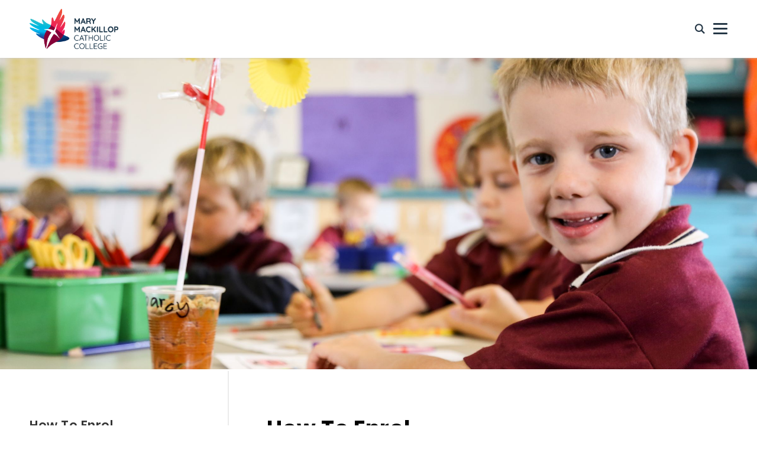

--- FILE ---
content_type: text/html; charset=UTF-8
request_url: https://www.mmcc.catholic.edu.au/how-to-enrol
body_size: 7426
content:

<!DOCTYPE html>
<html lang="en">

	<head>
            <!-- Global site tag (gtag.js) - Google Analytics -->
    <script async src="https://www.googletagmanager.com/gtag/js?id=UA-135546388-1"></script>
    <script>
    window.dataLayer = window.dataLayer || [];
    function gtag(){dataLayer.push(arguments);}
    gtag('js', new Date());
    gtag('config', "UA-135546388-1");
    </script>

<meta charset="utf-8">
<meta name="viewport" content="width=device-width, initial-scale=1, shrink-to-fit=no">
<meta http-equiv="X-UA-Compatible" content="IE=edge">

	
	

	

				
	<title>Enrol online P-12 at MMCC Highfields | Mary MacKillop Catholic College</title>
	<meta name="description" content="Offering online enrolments for P-12. Enrol online today and take advantage of the best opportunities here at Mary MacKillop Catholic College." />

	<meta property="fb:app_id" content="352009159328198">
	<meta property="og:url" content="https://www.mmcc.catholic.edu.au/how-to-enrol" />
	<meta property="og:type" content="website" />
	<meta property="og:title" content="Enrol online P-12 at MMCC Highfields | Mary MacKillop Catholic College" />
	<meta property="og:image" content="https://images.digistormhosting.com.au/[base64]" />
	<meta property="og:image:width" content="1200" />
	<meta property="og:image:height" content="630" />
	<meta property="og:description" content="Offering online enrolments for P-12. Enrol online today and take advantage of the best opportunities here at Mary MacKillop Catholic College." />
	<meta property="og:site_name" content="Mary MacKillop Catholic College" />
	<meta property="og:locale" content="en_AU" />
	<meta property="og:locale:alternate" content="en_AU" />
	
	<meta name="twitter:card" content="summary_large_image" />
	<meta name="twitter:site" content="" />
	<meta name="twitter:url" content="https://www.mmcc.catholic.edu.au/how-to-enrol" />
	<meta name="twitter:title" content="Enrol online P-12 at MMCC Highfields | Mary MacKillop Catholic College" />
	<meta name="twitter:description" content="Offering online enrolments for P-12. Enrol online today and take advantage of the best opportunities here at Mary MacKillop Catholic College." />
	<meta name="twitter:image" content="https://images.digistormhosting.com.au/[base64]" />

	
	<link rel="home" href="https://www.mmcc.catholic.edu.au/" />
	<link rel="canonical" href="https://www.mmcc.catholic.edu.au/how-to-enrol">


<link rel="preconnect" href="https://fonts.googleapis.com">
<link rel="preconnect" href="https://fonts.gstatic.com" crossorigin>
<link href="https://fonts.googleapis.com/css2?family=Inter:wght@300;400;500;600;700&display=swap" rel="stylesheet">

<link href="/css/main.css?v=1699355863977" rel="stylesheet">
<link rel="stylesheet" href="https://cdn.plyr.io/3.3.10/plyr.css">
<link rel="stylesheet" href="/fonts/stylesheet.css" />

<link rel="apple-touch-icon" sizes="180x180" href="/favicons/apple-touch-icon.png">
<link rel="icon" type="image/png" sizes="32x32" href="/favicons/favicon-32x32.png">
<link rel="icon" type="image/png" sizes="16x16" href="/favicons/favicon-16x16.png">
<link rel="manifest" href="/favicons/site.webmanifest">
<link rel="mask-icon" href="/favicons/safari-pinned-tab.svg" color="#5bbad5">
<link rel="shortcut icon" href="/favicons/favicon.ico">
<meta name="msapplication-TileColor" content="#da532c">
<meta name="msapplication-config" content="/favicons/browserconfig.xml">
<meta name="theme-color" content="#ffffff">    <!-- Google Tag Manager -->
<script>(function(w,d,s,l,i){w[l]=w[l]||[];w[l].push({'gtm.start':
new Date().getTime(),event:'gtm.js'});var f=d.getElementsByTagName(s)[0],
j=d.createElement(s),dl=l!='dataLayer'?'&l='+l:'';j.async=true;j.src=
'https://www.googletagmanager.com/gtm.js?id='+i+dl;f.parentNode.insertBefore(j,f);
})(window,document,'script','dataLayer','GTM-WQFJXH3');</script>
<!-- End Google Tag Manager -->
    </head>

<body>
    <!-- Google Tag Manager (noscript) -->
<noscript><iframe src="https://www.googletagmanager.com/ns.html?id=GTM-WQFJXH3"
height="0" width="0" style="display:none;visibility:hidden"></iframe></noscript>
<!-- End Google Tag Manager (noscript) -->


                
        <nav id="nav">

        
        <div class="top">
        <div class="container">
            <ul class="quick-nav">
                                                            <li class="text">
                            <a href="https://www.mmcc.catholic.edu.au/how-to-enrol/open-events"  target="">Events</a>
                        </li>
                                                                                <li class="text">
                            <a href="https://www.mmcc.catholic.edu.au/the-essentials/covid-safety"  target="_blank">COVID Updates</a>
                        </li>
                                                                                <li class="text">
                            <a href="https://mmcc-au-qld-264.app.digistorm.com/forms/enrolment-application"  target="_blank">Enrol Now</a>
                        </li>
                                                                                <li class="text">
                            <a href="https://www.mmcc.catholic.edu.au/current-parents"  target="">Current Parents</a>
                        </li>
                                                                                <li class="icon">
                            <a href="https://www.facebook.com/MaryMacCollegeHighfields/"  target="_blank" title="Facebook" class="fa fa-facebook"></a>
                        </li>
                                                                                <li class="icon">
                            <a href="https://www.instagram.com/marymackillopcatholiccollege/"  target="_blank" title="Instagram" class="fa fa-instagram"></a>
                        </li>
                                                                                <li class="icon">
                            <a href="https://www.youtube.com/channel/UCzy82jvntAzKLPdT6H230jw"  target="_blank" title="Check out our Youtube channel!" class="fa fa-youtube"></a>
                        </li>
                                                                                <li class="icon"><a href="#" class="iconfont icon-search" id="search-button" title="Click here to search our website!"></a></li>
                                                                                <li class="text">
                            <a href="tel:07 4698 7777"  target="_blank">P: 07 4698 7777</a>
                        </li>
                                                </ul>
        </div>
    </div>

        <div class="down">
        <div class="container">
            <div class="level is-mobile">

                                <div class="level-left">
                    <div class="brand logo-c">
                        <h1>
                            <a href="/" title="Back to Homepage" alt="Mary MacKillop Catholic College" title="Mary MacKillop Catholic College">
                                <img src="/img/logo.png">
                            </a>
                        </h1>
                    </div>
                </div>

                                <div class="level-right">
                    <div class="menu-outer">
                        <div class="nav">

                                                        <div class="nav-c">
                                <ul>
                                    
                                                                                                                            <li class="has-sub-second">
                                                <a href="/about-us" class="nav-top-level-link"><span class="nav-text-regular">About Us</span><span class="nav-text-bold">About Us</span></a>
                                                <div class="sub-menu-outer">
                                                    <ul class="sub-menu">

                                                                                                                                                                                                                                            <li><a href="/about-us/principals-welcome">Principal&#039;s Welcome</a></li>
                                                                                                                                                                                                                                                <li><a href="/about-us/about-our-patron">About our Patron</a></li>
                                                                                                                                                                                                                                                <li class="has-sub-third">
                                                                    <a href="/about-us/our-leadership-team">Our Leadership Team</a>
                                                                    <div class="sub-menu-outer">
                                                                        <ul class="sub-menu">

                                                                                                                                                                                                                                        <li><a href="/about-us/our-leadership-team/our-middle-leaders">Our Middle Leaders</a></li>
                                                                            
                                                                        </ul>
                                                                    </div>
                                                                </li>
                                                                                                                                                                                                                                                <li><a href="/about-us/vision-strategic-plan">Vision &amp; Strategic Plan</a></li>
                                                                                                                                                                                                                                                <li><a href="/about-us/policies-reports">Policies &amp; Reports</a></li>
                                                                                                                                                                                                                                                <li><a href="/about-us/college-map">College Map</a></li>
                                                                                                                    
                                                    </ul>
                                                </div>
                                            </li>
                                                                            
                                                                                                                            <li class="has-sub-second">
                                                <a href="/how-to-enrol" class="nav-top-level-link"><span class="nav-text-regular">How To Enrol</span><span class="nav-text-bold">How To Enrol</span></a>
                                                <div class="sub-menu-outer">
                                                    <ul class="sub-menu">

                                                                                                                                                                                                                                            <li><a href="/how-to-enrol/enrol-in-prep">Enrol in Prep</a></li>
                                                                                                                                                                                                                                                <li><a href="/how-to-enrol/enrol-in-junior-school">Enrol in Junior School</a></li>
                                                                                                                                                                                                                                                <li><a href="/how-to-enrol/enrol-in-senior-school">Enrol in Senior School</a></li>
                                                                                                                                                                                                                                                <li><a href="/how-to-enrol/book-a-tour">Book a Tour or Contact Us</a></li>
                                                                                                                                                                                                                                                <li><a href="/how-to-enrol/fees-payments">Fees &amp; Payments</a></li>
                                                                                                                                                                                                                                                <li class="has-sub-third">
                                                                    <a href="/how-to-enrol/open-events">Open Events</a>
                                                                    <div class="sub-menu-outer">
                                                                        <ul class="sub-menu">

                                                                                                                                                                                                                                        <li><a href="/how-to-enrol/open-events/prep-open-morning">Prep Open Morning</a></li>
                                                                            
                                                                        </ul>
                                                                    </div>
                                                                </li>
                                                                                                                    
                                                    </ul>
                                                </div>
                                            </li>
                                                                            
                                                                                                                            <li class="has-sub-second">
                                                <a href="/teaching-and-learning" class="nav-top-level-link"><span class="nav-text-regular">Teaching &amp; Learning</span><span class="nav-text-bold">Teaching &amp; Learning</span></a>
                                                <div class="sub-menu-outer">
                                                    <ul class="sub-menu">

                                                                                                                                                                                                                                            <li><a href="/teaching-and-learning/junior-curriculum">Junior Curriculum</a></li>
                                                                                                                                                                                                                                                <li class="has-sub-third">
                                                                    <a href="/teaching-and-learning/senior-curriculum">Senior Curriculum</a>
                                                                    <div class="sub-menu-outer">
                                                                        <ul class="sub-menu">

                                                                                                                                                                                                                                        <li><a href="/teaching-and-learning/senior-curriculum/year-7-transitioning-to-senior-school">Year 7 - Transitioning to Senior School</a></li>
                                                                                                                                                            <li><a href="/teaching-and-learning/senior-curriculum/year-9-and-10">Year 9 and 10</a></li>
                                                                                                                                                            <li><a href="/teaching-and-learning/senior-curriculum/year-11-and-12">Year 11 and 12</a></li>
                                                                                                                                                            <li><a href="/teaching-and-learning/senior-curriculum/your-senior-pathway">Your Senior Pathway</a></li>
                                                                            
                                                                        </ul>
                                                                    </div>
                                                                </li>
                                                                                                                                                                                                                                                <li><a href="/teaching-and-learning/awards-criteria">Awards Criteria</a></li>
                                                                                                                                                                                                                                                <li><a href="/teaching-and-learning/technology-programs">Technology Programs</a></li>
                                                                                                                                                                                                                                                <li><a href="/teaching-and-learning/library">Library</a></li>
                                                                                                                    
                                                    </ul>
                                                </div>
                                            </li>
                                                                            
                                                                                                                            <li class="has-sub-second">
                                                <a href="/student-life-wellbeing" class="nav-top-level-link"><span class="nav-text-regular">Student Life &amp; Wellbeing</span><span class="nav-text-bold">Student Life &amp; Wellbeing</span></a>
                                                <div class="sub-menu-outer">
                                                    <ul class="sub-menu">

                                                                                                                                                                                                                                            <li><a href="/student-life-wellbeing/mmcc-online-safety-hub">MMCC Online Safety Hub</a></li>
                                                                                                                                                                                                                                                <li><a href="/student-life-wellbeing/sport">Sport &amp; Extra-Curricular</a></li>
                                                                                                                                                                                                                                                <li><a href="/student-life-wellbeing/arts-culture">Arts &amp; Culture</a></li>
                                                                                                                                                                                                                                                <li><a href="/student-life-wellbeing/spiritual-life">Spiritual Life</a></li>
                                                                                                                                                                                                                                                <li><a href="/student-life-wellbeing/student-wellbeing">Student Wellbeing</a></li>
                                                                                                                                                                                                                                                <li><a href="/student-life-wellbeing/college-houses">College Houses</a></li>
                                                                                                                                                                                                                                                <li><a href="/student-life-wellbeing/student-services">Student Services</a></li>
                                                                                                                                                                                                                                                <li><a href="/student-life-wellbeing/keeping-well">Mindful Minds</a></li>
                                                                                                                    
                                                    </ul>
                                                </div>
                                            </li>
                                                                            
                                                                                                                            <li class="has-sub-second">
                                                <a href="/the-essentials" class="nav-top-level-link"><span class="nav-text-regular">The Essentials</span><span class="nav-text-bold">The Essentials</span></a>
                                                <div class="sub-menu-outer">
                                                    <ul class="sub-menu">

                                                                                                                                                                                                                                            <li><a href="/the-essentials/calendar">Calendar</a></li>
                                                                                                                                                                                                                                                <li><a href="/the-essentials/news">News</a></li>
                                                                                                                                                                                                                                                <li><a href="/the-essentials/contact-us">Contact</a></li>
                                                                                                                                                                                                                                                <li><a href="/the-essentials/newsletter">Newsletter</a></li>
                                                                                                                                                                                                                                                <li><a href="/the-essentials/college-uniform">College Uniform</a></li>
                                                                                                                                                                                                                                                <li><a href="/the-essentials/parent-engagement-network--pen">Parent Engagement Network (PEN)</a></li>
                                                                                                                                                                                                                                                <li><a href="/the-essentials/podcasts">PODCASTS</a></li>
                                                                                                                                                                                                                                                <li><a href="/the-essentials/covid-safety">COVID Safety</a></li>
                                                                                                                                                                                                                                                <li><a href="/the-essentials/yearbooks-publications">Yearbooks &amp; Publications</a></li>
                                                                                                                                                                                                                                                <li><a href="/the-essentials/sponsorship-opportunities">Sponsorship Opportunities</a></li>
                                                                                                                    
                                                    </ul>
                                                </div>
                                            </li>
                                                                            
                                </ul>
                            </div>

                                                        <div class="quick-nav">
                                <ul class="text">
                                                                                                                        <li class="text">
                                                <a href="https://www.mmcc.catholic.edu.au/how-to-enrol/open-events"  target="">Events</a>
                                            </li>
                                                                                                                                                                <li class="text">
                                                <a href="https://www.mmcc.catholic.edu.au/the-essentials/covid-safety"  target="_blank">COVID Updates</a>
                                            </li>
                                                                                                                                                                <li class="text">
                                                <a href="https://mmcc-au-qld-264.app.digistorm.com/forms/enrolment-application"  target="_blank">Enrol Now</a>
                                            </li>
                                                                                                                                                                <li class="text">
                                                <a href="https://www.mmcc.catholic.edu.au/current-parents"  target="">Current Parents</a>
                                            </li>
                                                                                                                                                                                                                                                                                                                                                                                                                                                                                <li class="text">
                                                <a href="tel:07 4698 7777"  target="_blank">P: 07 4698 7777</a>
                                            </li>
                                                                                                            </ul>
                                <ul class="icon">
                                                                                                                                                                                                                                                                                                                                                                                                                                        <li class="icon">
                                                <a href="https://www.facebook.com/MaryMacCollegeHighfields/"  target="_blank" title="Facebook" class="fa fa-facebook"></a>
                                            </li>
                                                                                                                                                                <li class="icon">
                                                <a href="https://www.instagram.com/marymackillopcatholiccollege/"  target="_blank" title="Instagram" class="fa fa-instagram"></a>
                                            </li>
                                                                                                                                                                <li class="icon">
                                                <a href="https://www.youtube.com/channel/UCzy82jvntAzKLPdT6H230jw"  target="_blank" title="Check out our Youtube channel!" class="fa fa-youtube"></a>
                                            </li>
                                                                                                                                                                                                                                                                    </ul>
                            </div>

                        </div>
                    </div>

                                        <a href="#" class="iconfont icon-search" id="search-button" title="Search the web"></a>
                    <div class="navbar-burger burger">
                        <span></span><span></span><span></span>
                    </div>

                </div>
            </div>
        </div>
    </div>
</nav>

<div class="brand logo-c print-logo">
    <h1>
        <a href="/" title="Back to Homepage" alt="Mary MacKillop Catholic College" title="Mary MacKillop Catholic College">
            <img src="/img/logo.png">
        </a>
    </h1>
</div>

        
    

    
    
            
                                                
    
        <div class="slick slick-full-width video-carousel">
            
                                <header class="inner-banner" style="background-image: url(https://images.digistormhosting.com.au/[base64]); ">
                                    </header>
                    </div>

    

                
              

            <div class="article-content">
                <div class="container">
                    <div class="columns">
                                                    <div class="left column is-4">
                                <div class="left-menu">
                                               

<p class="title"><a href="https://www.mmcc.catholic.edu.au/how-to-enrol">How To Enrol</a></p>
    <ul>
                    <li class="  ">
                <a href="https://www.mmcc.catholic.edu.au/how-to-enrol/enrol-in-prep">Enrol in Prep</a>
                            </li>
                    <li class="  ">
                <a href="https://www.mmcc.catholic.edu.au/how-to-enrol/enrol-in-junior-school">Enrol in Junior School</a>
                            </li>
                    <li class="  ">
                <a href="https://www.mmcc.catholic.edu.au/how-to-enrol/enrol-in-senior-school">Enrol in Senior School</a>
                            </li>
                    <li class="  ">
                <a href="https://www.mmcc.catholic.edu.au/how-to-enrol/book-a-tour">Book a Tour or Contact Us</a>
                            </li>
                    <li class="  ">
                <a href="https://www.mmcc.catholic.edu.au/how-to-enrol/fees-payments">Fees &amp; Payments</a>
                            </li>
                    <li class="has-sub  ">
                <a href="https://www.mmcc.catholic.edu.au/how-to-enrol/open-events">Open Events</a>
                                    <ul>
                                                    <li class=""><a href="https://www.mmcc.catholic.edu.au/how-to-enrol/open-events/prep-open-morning">Prep Open Morning</a></li>
                                            </ul>
                            </li>
            </ul>
   
                                </div>
                            </div>
                                                <div class="right column is-8">
                            <div class="right-content">
                                <div class="editor fadeInUp page-title">
                                    <h2>How To Enrol</h2>
                                </div>
                                   
        <div class="editor">
        <div class="button-container ctas">
    <div class="buttons button-group is-vertical">
                            <a class="btn orange" href="https://enrol-hig.twb.catholic.edu.au/enrolment-application/start" target="_blank">ENROL NOW</a>
            </div>
</div>    </div>
    <div class="editor">
                    <div class="accordion-c">
                            <div class="item-c is-active">
                    <a href="#" class="item-title">A Message from our Principal</a>
                    <div class="item-content">
                        <div class="text-c">
                                                                                                    <div class="content">
                                            <figure><img src="https://media.digistormhosting.com.au/mmcc-au-qld-264-website/content/036A1203_220304_082118.JPG?v=1646346078"></figure>
<p>It is a real pleasure to know you are interested in enrolling your child at our College.&nbsp; &nbsp;</p>
<p>Enrolling a child at any school does require a lot of information sharing, discussion, and enquiry. I want to outline why this is the case and highlight the importance of transparency, honesty and clarity in the enrolment process.&nbsp;</p>
<p>Every child who approaches our College is unique, which means that even the most straightforward enrolment is not simple.&nbsp; We do ask for a lot of information about prior learning habits, any additional learning needs, peer relationships, living arrangements, previous schooling and behaviour.&nbsp; We are an inclusive, mainstream setting, and having this information complete enables us to know how to best support your child in transitioning to our College.&nbsp; Similarly, if your child is moving to Mary MacKillop from another school, we will always contact that school.&nbsp; &nbsp;This is to get the perspective of other education professionals which will aid us in allocating support and resource during transition.&nbsp;</p>
<p>There are some student enrolments that are more complex.&nbsp; Blended or separated families, involvement in the family court system, significant behaviour issues that have resulted in absence from learning, recent or ongoing medical diagnoses and intervention are just some backgrounds to enrolment that will likely encourage deeper questioning from the College.&nbsp; These enquiries are about ensuring a positive and sustainable transition.&nbsp; I acknowledge that in some cases families may be reluctant to disclose challenging circumstances – but please be assured that as Principal I seek this information to ensure the best support for your child.&nbsp; &nbsp;</p>
<p>Following the gathering of information, you will be offered an interview with a member of the College’s executive leadership team.&nbsp; This discussion is the final step before being offered a place at Mary MacKillop Catholic College.&nbsp; &nbsp;</p>
<p>We have many elements of this information gathering streamlined into online forms. I hope you find the process easy.&nbsp; If you have any questions about this, your first port of call is our Enrolments Officer.&nbsp;</p>
<p>Take care, many thanks&nbsp;</p>
<p>Chris Gabbett&nbsp;</p>
<p>Principal</p>
                                        </div>
                                                                                        </div>
                    </div>
                </div>
                            <div class="item-c ">
                    <a href="#" class="item-title">Recommended stages of enrolment</a>
                    <div class="item-content">
                        <div class="text-c">
                                                                                                    <div class="content">
                                            <ol><li>Call our friendly Enrolments Officer.</li><li>Book a Tour to visit our beautiful Highfields Campus and meet the staff and students that make up our great College.</li><li>Complete an online Enrolment Application Form and pay a $50 Application Fee.</li><li>Book an Entry Interview with the Principal.</li></ol>
                                        </div>
                                                                                        </div>
                    </div>
                </div>
                            <div class="item-c ">
                    <a href="#" class="item-title">Admissions Process</a>
                    <div class="item-content">
                        <div class="text-c">
                                                                                                    <div class="content">
                                            <p>Due to demand for spaces, we encourage early application to any year group in the College, but particularly for the traditional points of entry (Prep and Year 7).&nbsp;&nbsp;When there are guaranteed spaces, interviews and enrolments are processed in the order in which they are received, regardless of criteria. Once the year group is full and a waitlist is created, in all cases, to provide transparency and support admissions processes, we use admissions criteria which are applied to all applicants at the end of every term.  <br></p>
<h4>Admissions Criteria</h4>
<p>In recognition of the importance of family and parish community the following criteria will establish the priority for accepting enrolment.&nbsp;&nbsp;</p>
<ol><li>Siblings of children already enrolled at Mary MacKillop Catholic College at the time of enrolment application.
</li><li>Children of alumni of Mary MacKillop Catholic College or Mary MacKillop Catholic School
</li><li>Children who are baptised Catholics.
</li><li>The date of enrolment application, with the earliest application having priority.
</li></ol>
<p>The Principal may exercise discretion regarding applications where pastoral considerations apply and therefore may determine a child’s eligibility beyond the stated criteria.
</p>
<p><strong>Please note that the Admissions Criteria does apply for every full year group once a waitlist is formed. </strong><br></p>
                                        </div>
                                                                                        </div>
                    </div>
                </div>
                            <div class="item-c ">
                    <a href="#" class="item-title">Accepting the Offer</a>
                    <div class="item-content">
                        <div class="text-c">
                                                                                                    <div class="content">
                                            <p>Following a successful Entry Interview and eligibility based on the above criteria, you will receive an Offer Letter.</p>
<ol><li>Complete online offer form.
</li><li>Pay the Acceptance fee of $200.
</li><li>Receive your Welcome Pack from us, with information about purchasing books and stationery, uniforms and any devices required for your child.</li></ol>
                                        </div>
                                                                                        </div>
                    </div>
                </div>
                            <div class="item-c ">
                    <a href="#" class="item-title">-</a>
                    <div class="item-content">
                        <div class="text-c">
                                                    </div>
                    </div>
                </div>
                    </div>
        </div>
    <div class="editor">
        <!-- Load Facebook SDK for JavaScript -->
      <div id="fb-root"></div>
      <script>
        window.fbAsyncInit = function() {
          FB.init({
            xfbml            : true,
            version          : 'v8.0'
          });
        };

        (function(d, s, id) {
        var js, fjs = d.getElementsByTagName(s)[0];
        if (d.getElementById(id)) return;
        js = d.createElement(s); js.id = id;
        js.src = 'https://connect.facebook.net/en_US/sdk/xfbml.customerchat.js';
        fjs.parentNode.insertBefore(js, fjs);
      }(document, 'script', 'facebook-jssdk'));</script>

      <!-- Your Chat Plugin code -->
      <div class="fb-customerchat"
        attribution=setup_tool
        page_id="1571028603214379"
  theme_color="#1e384b">
      </div>    </div>
    <div class="editor">
        <div class="button-container ctas">
    <div class="buttons button-group is-vertical">
                            <a class="btn orange" href="https://www.mmcc.catholic.edu.au/how-to-enrol/book-a-tour">Book a Tour</a>
            </div>
</div>    </div>



                            </div>
                        </div>
                    </div>
                </div>
            </div>

        

    	        <footer>
    <div class="container">
        <div class="top">
            <div class="logo-c">
                <a href="/">
                    <img src="/img/logo-white.png">
                </a>
            </div>
            <div class="right">
                                    <div class="">
                        <p class="title">Address</p>
                                                                                                                                            <p>
                                    <a href="https://www.google.com/maps/place/2+Kratzke+Rd,+Highfields+QLD+4352/@-27.4534264,151.9418674,17z/data=!3m1!4b1!4m5!3m4!1s0x6b96670374376389:0xb9f2ad84b07d631c!8m2!3d-27.4534264!4d151.9440561" target="_blank">
                                        75 Highfields Road<br />
Highfields, QLD 4352<br />
<br />
PO Box 15<br />
Highfields, QLD 4352
                                    </a>
                                </p>
                                                                                                </div>    
                                    <div class="">
                        <p class="title">Contact Us</p>
                                                                                                                                            <p>
                                    <a href="tel:(07) 4698 7777" target="">
                                        (07) 4698 7777
                                    </a>
                                </p>
                                                                                                                                                <p>
                                    <a href="mailto:highfields@twb.catholic.edu.au" target="_blank">
                                        highfields@twb.catholic.edu.au
                                    </a>
                                </p>
                                                                                                </div>    
                                    <div class="">
                        <p class="title">Get Social</p>
                                                                                                                                                                                    <ul>
                                                                <li>
                                    <a href="https://www.facebook.com/MaryMacCollegeHighfields/" target="_blank" title="Facebook" 
                                       class="fa fa-facebook"
                                    ></a>
                                </li>
                                                                                                                                                <li>
                                    <a href="https://www.instagram.com/marymackillopcatholiccollege/" target="_blank" title="Instagram" 
                                       class="fa fa-instagram"
                                    ></a>
                                </li>
                                                                                                                                                <li>
                                    <a href="https://www.youtube.com/channel/UCzy82jvntAzKLPdT6H230jw" target="_blank" title="Youtube" 
                                       class="fa fa-youtube"
                                    ></a>
                                </li>
                                                                                                                                    </ul>
                                            </div>    
                            </div>
        </div>
        <div class="down">
            <p>© 2026 Digistorm</p>
            <p id="siteByDigistorm"></p>
        </div>
    </div>
</footer>
        <div class="search-inner" id="search-box">
			<a href="#" id="search-close">×</a>
			<div class="search-box-inner">
				<form action="/search">
					<input type="text" class="input" name="q" value="" placeholder="Search the website">
				</form>
				<p>Type on the line above then press the Enter/Return key to submit a new search query</p>
			</div>
		</div>

    <script src="https://cdn.plyr.io/3.3.10/plyr.polyfilled.js"></script>
    <script src="/js/main.min.js?v=1699355863977"></script>
    <script src="https://cdn.digistorm.com.au/websites/digistorm.js"></script>

	
</body>
</html>


--- FILE ---
content_type: text/css
request_url: https://www.mmcc.catholic.edu.au/fonts/stylesheet.css
body_size: 2947
content:
@font-face {
    font-family: 'Open Sans';
    src: url('OpenSans.eot');
    src: url('OpenSans.eot?#iefix') format('embedded-opentype'),
        url('OpenSans.woff2') format('woff2'),
        url('OpenSans.woff') format('woff'),
        url('OpenSans.ttf') format('truetype'),
        url('OpenSans.svg#OpenSans') format('svg');
    font-weight: normal;
    font-style: normal;
}

@font-face {
    font-family: 'Open Sans';
    src: url('OpenSans-Semibold.eot');
    src: url('OpenSans-Semibold.eot?#iefix') format('embedded-opentype'),
        url('OpenSans-Semibold.woff2') format('woff2'),
        url('OpenSans-Semibold.woff') format('woff'),
        url('OpenSans-Semibold.ttf') format('truetype'),
        url('OpenSans-Semibold.svg#OpenSans-Semibold') format('svg');
    font-weight: 600;
    font-style: normal;
}

@font-face {
    font-family: 'Open Sans';
    src: url('OpenSans-Italic.eot');
    src: url('OpenSans-Italic.eot?#iefix') format('embedded-opentype'),
        url('OpenSans-Italic.woff2') format('woff2'),
        url('OpenSans-Italic.woff') format('woff'),
        url('OpenSans-Italic.ttf') format('truetype'),
        url('OpenSans-Italic.svg#OpenSans-Italic') format('svg');
    font-weight: normal;
    font-style: italic;
}

@font-face {
    font-family: 'Poppins';
    src: url('Poppins-Regular.eot');
    src: url('Poppins-Regular.eot?#iefix') format('embedded-opentype'),
        url('Poppins-Regular.woff2') format('woff2'),
        url('Poppins-Regular.woff') format('woff'),
        url('Poppins-Regular.ttf') format('truetype'),
        url('Poppins-Regular.svg#Poppins-Regular') format('svg');
    font-weight: normal;
    font-style: normal;
}

@font-face {
    font-family: 'Poppins';
    src: url('Poppins-Medium.eot');
    src: url('Poppins-Medium.eot?#iefix') format('embedded-opentype'),
        url('Poppins-Medium.woff2') format('woff2'),
        url('Poppins-Medium.woff') format('woff'),
        url('Poppins-Medium.ttf') format('truetype'),
        url('Poppins-Medium.svg#Poppins-Medium') format('svg');
    font-weight: 500;
    font-style: normal;
}

@font-face {
    font-family: 'Poppins';
    src: url('Poppins-SemiBold.eot');
    src: url('Poppins-SemiBold.eot?#iefix') format('embedded-opentype'),
        url('Poppins-SemiBold.woff2') format('woff2'),
        url('Poppins-SemiBold.woff') format('woff'),
        url('Poppins-SemiBold.ttf') format('truetype'),
        url('Poppins-SemiBold.svg#Poppins-SemiBold') format('svg');
    font-weight: 600;
    font-style: normal;
}

@font-face {
    font-family: 'Poppins';
    src: url('Poppins-Bold.eot');
    src: url('Poppins-Bold.eot?#iefix') format('embedded-opentype'),
        url('Poppins-Bold.woff2') format('woff2'),
        url('Poppins-Bold.woff') format('woff'),
        url('Poppins-Bold.ttf') format('truetype'),
        url('Poppins-Bold.svg#Poppins-Bold') format('svg');
    font-weight: bold;
    font-style: normal;
}

@font-face {font-family: "iconfont";
  src: url('iconfont.eot?t=1544696768409'); /* IE9*/
  src: url('iconfont.eot?t=1544696768409#iefix') format('embedded-opentype'), /* IE6-IE8 */
  url('[data-uri]') format('woff'),
  url('iconfont.ttf?t=1544696768409') format('truetype'), /* chrome, firefox, opera, Safari, Android, iOS 4.2+*/
  url('iconfont.svg?t=1544696768409#iconfont') format('svg'); /* iOS 4.1- */
}

.iconfont {
  font-family:"iconfont" !important;
  font-size:16px;
  font-style:normal;
  -webkit-font-smoothing: antialiased;
  -moz-osx-font-smoothing: grayscale;
}

.icon-arrow-right:before { content: "\e6bd"; }

.icon-arrow-left:before { content: "\e6be"; }

.icon-book:before { content: "\e6bf"; }

.icon-music:before { content: "\e6c0"; }

.icon-facebook-f:before { content: "\e6c1"; }

.icon-graduation-cap:before { content: "\e6c2"; }

.icon-search:before { content: "\e6c3"; }

.icon-map-marker-alt:before { content: "\e6c4"; }

.icon-twitter:before { content: "\e6c5"; }

.icon-arrow-down:before { content: "\e6c6"; }



--- FILE ---
content_type: application/javascript
request_url: https://cdn.plyr.io/3.3.10/plyr.polyfilled.js
body_size: 48280
content:
"object"==typeof navigator&&function(e,t){"object"==typeof exports&&"undefined"!=typeof module?module.exports=t():"function"==typeof define&&define.amd?define("Plyr",t):e.Plyr=t()}(this,function(){"use strict";var e="undefined"!=typeof window?window:"undefined"!=typeof global?global:"undefined"!=typeof self?self:{};function t(e,t){return e(t={exports:{}},t.exports),t.exports}var n=t(function(e){var t=e.exports="undefined"!=typeof window&&window.Math==Math?window:"undefined"!=typeof self&&self.Math==Math?self:Function("return this")();"number"==typeof __g&&(__g=t)}),i=t(function(e){var t=e.exports={version:"2.5.3"};"number"==typeof __e&&(__e=t)}),r=(i.version,function(e){return"object"==typeof e?null!==e:"function"==typeof e}),o=function(e){if(!r(e))throw TypeError(e+" is not an object!");return e},a=function(e){try{return!!e()}catch(e){return!0}},s=!a(function(){return 7!=Object.defineProperty({},"a",{get:function(){return 7}}).a}),l=n.document,c=r(l)&&r(l.createElement),u=function(e){return c?l.createElement(e):{}},f=!s&&!a(function(){return 7!=Object.defineProperty(u("div"),"a",{get:function(){return 7}}).a}),h=function(e,t){if(!r(e))return e;var n,i;if(t&&"function"==typeof(n=e.toString)&&!r(i=n.call(e)))return i;if("function"==typeof(n=e.valueOf)&&!r(i=n.call(e)))return i;if(!t&&"function"==typeof(n=e.toString)&&!r(i=n.call(e)))return i;throw TypeError("Can't convert object to primitive value")},d=Object.defineProperty,p={f:s?Object.defineProperty:function(e,t,n){if(o(e),t=h(t,!0),o(n),f)try{return d(e,t,n)}catch(e){}if("get"in n||"set"in n)throw TypeError("Accessors not supported!");return"value"in n&&(e[t]=n.value),e}},g=function(e,t){return{enumerable:!(1&e),configurable:!(2&e),writable:!(4&e),value:t}},m=s?function(e,t,n){return p.f(e,t,g(1,n))}:function(e,t,n){return e[t]=n,e},y={}.hasOwnProperty,v=function(e,t){return y.call(e,t)},b=0,w=Math.random(),E=function(e){return"Symbol(".concat(void 0===e?"":e,")_",(++b+w).toString(36))},k=t(function(e){var t=E("src"),r=Function.toString,o=(""+r).split("toString");i.inspectSource=function(e){return r.call(e)},(e.exports=function(e,i,r,a){var s="function"==typeof r;s&&(v(r,"name")||m(r,"name",i)),e[i]!==r&&(s&&(v(r,t)||m(r,t,e[i]?""+e[i]:o.join(String(i)))),e===n?e[i]=r:a?e[i]?e[i]=r:m(e,i,r):(delete e[i],m(e,i,r)))})(Function.prototype,"toString",function(){return"function"==typeof this&&this[t]||r.call(this)})}),S=function(e){if("function"!=typeof e)throw TypeError(e+" is not a function!");return e},T=function(e,t,n){if(S(e),void 0===t)return e;switch(n){case 1:return function(n){return e.call(t,n)};case 2:return function(n,i){return e.call(t,n,i)};case 3:return function(n,i,r){return e.call(t,n,i,r)}}return function(){return e.apply(t,arguments)}},A=function(e,t,r){var o,a,s,l,c=e&A.F,u=e&A.G,f=e&A.S,h=e&A.P,d=e&A.B,p=u?n:f?n[t]||(n[t]={}):(n[t]||{}).prototype,g=u?i:i[t]||(i[t]={}),y=g.prototype||(g.prototype={});for(o in u&&(r=t),r)s=((a=!c&&p&&void 0!==p[o])?p:r)[o],l=d&&a?T(s,n):h&&"function"==typeof s?T(Function.call,s):s,p&&k(p,o,s,e&A.U),g[o]!=s&&m(g,o,l),h&&y[o]!=s&&(y[o]=s)};n.core=i,A.F=1,A.G=2,A.S=4,A.P=8,A.B=16,A.W=32,A.U=64,A.R=128;for(var _,C=A,P=E("typed_array"),x=E("view"),M=!(!n.ArrayBuffer||!n.DataView),L=M,O=0,N="Int8Array,Uint8Array,Uint8ClampedArray,Int16Array,Uint16Array,Int32Array,Uint32Array,Float32Array,Float64Array".split(",");O<9;)(_=n[N[O++]])?(m(_.prototype,P,!0),m(_.prototype,x,!0)):L=!1;var j={ABV:M,CONSTR:L,TYPED:P,VIEW:x},I=function(e,t,n){for(var i in t)k(e,i,t[i],n);return e},F=function(e,t,n,i){if(!(e instanceof t)||void 0!==i&&i in e)throw TypeError(n+": incorrect invocation!");return e},R=Math.ceil,q=Math.floor,U=function(e){return isNaN(e=+e)?0:(e>0?q:R)(e)},B=Math.min,V=function(e){return e>0?B(U(e),9007199254740991):0},D=function(e){if(void 0===e)return 0;var t=U(e),n=V(t);if(t!==n)throw RangeError("Wrong length!");return n},H={}.toString,W=function(e){return H.call(e).slice(8,-1)},z=Object("z").propertyIsEnumerable(0)?Object:function(e){return"String"==W(e)?e.split(""):Object(e)},G=function(e){if(null==e)throw TypeError("Can't call method on  "+e);return e},Y=function(e){return z(G(e))},K=Math.max,Q=Math.min,J=function(e,t){return(e=U(e))<0?K(e+t,0):Q(e,t)},$=function(e){return function(t,n,i){var r,o=Y(t),a=V(o.length),s=J(i,a);if(e&&n!=n){for(;a>s;)if((r=o[s++])!=r)return!0}else for(;a>s;s++)if((e||s in o)&&o[s]===n)return e||s||0;return!e&&-1}},X=n["__core-js_shared__"]||(n["__core-js_shared__"]={}),Z=function(e){return X[e]||(X[e]={})},ee=Z("keys"),te=function(e){return ee[e]||(ee[e]=E(e))},ne=$(!1),ie=te("IE_PROTO"),re=function(e,t){var n,i=Y(e),r=0,o=[];for(n in i)n!=ie&&v(i,n)&&o.push(n);for(;t.length>r;)v(i,n=t[r++])&&(~ne(o,n)||o.push(n));return o},oe="constructor,hasOwnProperty,isPrototypeOf,propertyIsEnumerable,toLocaleString,toString,valueOf".split(","),ae=oe.concat("length","prototype"),se={f:Object.getOwnPropertyNames||function(e){return re(e,ae)}},le=function(e){return Object(G(e))},ce=function(e){for(var t=le(this),n=V(t.length),i=arguments.length,r=J(i>1?arguments[1]:void 0,n),o=i>2?arguments[2]:void 0,a=void 0===o?n:J(o,n);a>r;)t[r++]=e;return t},ue=t(function(e){var t=Z("wks"),i=n.Symbol,r="function"==typeof i;(e.exports=function(e){return t[e]||(t[e]=r&&i[e]||(r?i:E)("Symbol."+e))}).store=t}),fe=p.f,he=ue("toStringTag"),de=function(e,t,n){e&&!v(e=n?e:e.prototype,he)&&fe(e,he,{configurable:!0,value:t})},pe=t(function(e,t){var i=se.f,r=p.f,o="prototype",l="Wrong index!",c=n.ArrayBuffer,u=n.DataView,f=n.Math,h=n.RangeError,d=n.Infinity,g=c,y=f.abs,v=f.pow,b=f.floor,w=f.log,E=f.LN2,k=s?"_b":"buffer",S=s?"_l":"byteLength",T=s?"_o":"byteOffset";function A(e,t,n){var i,r,o,a=new Array(n),s=8*n-t-1,l=(1<<s)-1,c=l>>1,u=23===t?v(2,-24)-v(2,-77):0,f=0,h=e<0||0===e&&1/e<0?1:0;for((e=y(e))!=e||e===d?(r=e!=e?1:0,i=l):(i=b(w(e)/E),e*(o=v(2,-i))<1&&(i--,o*=2),(e+=i+c>=1?u/o:u*v(2,1-c))*o>=2&&(i++,o/=2),i+c>=l?(r=0,i=l):i+c>=1?(r=(e*o-1)*v(2,t),i+=c):(r=e*v(2,c-1)*v(2,t),i=0));t>=8;a[f++]=255&r,r/=256,t-=8);for(i=i<<t|r,s+=t;s>0;a[f++]=255&i,i/=256,s-=8);return a[--f]|=128*h,a}function _(e,t,n){var i,r=8*n-t-1,o=(1<<r)-1,a=o>>1,s=r-7,l=n-1,c=e[l--],u=127&c;for(c>>=7;s>0;u=256*u+e[l],l--,s-=8);for(i=u&(1<<-s)-1,u>>=-s,s+=t;s>0;i=256*i+e[l],l--,s-=8);if(0===u)u=1-a;else{if(u===o)return i?NaN:c?-d:d;i+=v(2,t),u-=a}return(c?-1:1)*i*v(2,u-t)}function C(e){return e[3]<<24|e[2]<<16|e[1]<<8|e[0]}function P(e){return[255&e]}function x(e){return[255&e,e>>8&255]}function M(e){return[255&e,e>>8&255,e>>16&255,e>>24&255]}function L(e){return A(e,52,8)}function O(e){return A(e,23,4)}function N(e,t,n){r(e[o],t,{get:function(){return this[n]}})}function R(e,t,n,i){var r=D(+n);if(r+t>e[S])throw h(l);var o=e[k]._b,a=r+e[T],s=o.slice(a,a+t);return i?s:s.reverse()}function q(e,t,n,i,r,o){var a=D(+n);if(a+t>e[S])throw h(l);for(var s=e[k]._b,c=a+e[T],u=i(+r),f=0;f<t;f++)s[c+f]=u[o?f:t-f-1]}if(j.ABV){if(!a(function(){c(1)})||!a(function(){new c(-1)})||a(function(){return new c,new c(1.5),new c(NaN),"ArrayBuffer"!=c.name})){for(var B,H=(c=function(e){return F(this,c),new g(D(e))})[o]=g[o],W=i(g),z=0;W.length>z;)(B=W[z++])in c||m(c,B,g[B]);H.constructor=c}var G=new u(new c(2)),Y=u[o].setInt8;G.setInt8(0,2147483648),G.setInt8(1,2147483649),!G.getInt8(0)&&G.getInt8(1)||I(u[o],{setInt8:function(e,t){Y.call(this,e,t<<24>>24)},setUint8:function(e,t){Y.call(this,e,t<<24>>24)}},!0)}else c=function(e){F(this,c,"ArrayBuffer");var t=D(e);this._b=ce.call(new Array(t),0),this[S]=t},u=function(e,t,n){F(this,u,"DataView"),F(e,c,"DataView");var i=e[S],r=U(t);if(r<0||r>i)throw h("Wrong offset!");if(r+(n=void 0===n?i-r:V(n))>i)throw h("Wrong length!");this[k]=e,this[T]=r,this[S]=n},s&&(N(c,"byteLength","_l"),N(u,"buffer","_b"),N(u,"byteLength","_l"),N(u,"byteOffset","_o")),I(u[o],{getInt8:function(e){return R(this,1,e)[0]<<24>>24},getUint8:function(e){return R(this,1,e)[0]},getInt16:function(e){var t=R(this,2,e,arguments[1]);return(t[1]<<8|t[0])<<16>>16},getUint16:function(e){var t=R(this,2,e,arguments[1]);return t[1]<<8|t[0]},getInt32:function(e){return C(R(this,4,e,arguments[1]))},getUint32:function(e){return C(R(this,4,e,arguments[1]))>>>0},getFloat32:function(e){return _(R(this,4,e,arguments[1]),23,4)},getFloat64:function(e){return _(R(this,8,e,arguments[1]),52,8)},setInt8:function(e,t){q(this,1,e,P,t)},setUint8:function(e,t){q(this,1,e,P,t)},setInt16:function(e,t){q(this,2,e,x,t,arguments[2])},setUint16:function(e,t){q(this,2,e,x,t,arguments[2])},setInt32:function(e,t){q(this,4,e,M,t,arguments[2])},setUint32:function(e,t){q(this,4,e,M,t,arguments[2])},setFloat32:function(e,t){q(this,4,e,O,t,arguments[2])},setFloat64:function(e,t){q(this,8,e,L,t,arguments[2])}});de(c,"ArrayBuffer"),de(u,"DataView"),m(u[o],j.VIEW,!0),t.ArrayBuffer=c,t.DataView=u}),ge=ue("species"),me=function(e,t){var n,i=o(e).constructor;return void 0===i||null==(n=o(i)[ge])?t:S(n)},ye=ue("species"),ve=function(e){var t=n[e];s&&t&&!t[ye]&&p.f(t,ye,{configurable:!0,get:function(){return this}})},be=n.ArrayBuffer,we=pe.ArrayBuffer,Ee=pe.DataView,ke=j.ABV&&be.isView,Se=we.prototype.slice,Te=j.VIEW;C(C.G+C.W+C.F*(be!==we),{ArrayBuffer:we}),C(C.S+C.F*!j.CONSTR,"ArrayBuffer",{isView:function(e){return ke&&ke(e)||r(e)&&Te in e}}),C(C.P+C.U+C.F*a(function(){return!new we(2).slice(1,void 0).byteLength}),"ArrayBuffer",{slice:function(e,t){if(void 0!==Se&&void 0===t)return Se.call(o(this),e);for(var n=o(this).byteLength,i=J(e,n),r=J(void 0===t?n:t,n),a=new(me(this,we))(V(r-i)),s=new Ee(this),l=new Ee(a),c=0;i<r;)l.setUint8(c++,s.getUint8(i++));return a}}),ve("ArrayBuffer");var Ae=ue("toStringTag"),_e="Arguments"==W(function(){return arguments}()),Ce=function(e){var t,n,i;return void 0===e?"Undefined":null===e?"Null":"string"==typeof(n=function(e,t){try{return e[t]}catch(e){}}(t=Object(e),Ae))?n:_e?W(t):"Object"==(i=W(t))&&"function"==typeof t.callee?"Arguments":i},Pe={},xe=ue("iterator"),Me=Array.prototype,Le=function(e){return void 0!==e&&(Pe.Array===e||Me[xe]===e)},Oe=Object.keys||function(e){return re(e,oe)},Ne=s?Object.defineProperties:function(e,t){o(e);for(var n,i=Oe(t),r=i.length,a=0;r>a;)p.f(e,n=i[a++],t[n]);return e},je=n.document,Ie=je&&je.documentElement,Fe=te("IE_PROTO"),Re=function(){},qe=function(){var e,t=u("iframe"),n=oe.length;for(t.style.display="none",Ie.appendChild(t),t.src="javascript:",(e=t.contentWindow.document).open(),e.write("<script>document.F=Object<\/script>"),e.close(),qe=e.F;n--;)delete qe.prototype[oe[n]];return qe()},Ue=Object.create||function(e,t){var n;return null!==e?(Re.prototype=o(e),n=new Re,Re.prototype=null,n[Fe]=e):n=qe(),void 0===t?n:Ne(n,t)},Be=te("IE_PROTO"),Ve=Object.prototype,De=Object.getPrototypeOf||function(e){return e=le(e),v(e,Be)?e[Be]:"function"==typeof e.constructor&&e instanceof e.constructor?e.constructor.prototype:e instanceof Object?Ve:null},He=ue("iterator"),We=i.getIteratorMethod=function(e){if(null!=e)return e[He]||e["@@iterator"]||Pe[Ce(e)]},ze=Array.isArray||function(e){return"Array"==W(e)},Ge=ue("species"),Ye=function(e,t){return new(function(e){var t;return ze(e)&&("function"!=typeof(t=e.constructor)||t!==Array&&!ze(t.prototype)||(t=void 0),r(t)&&null===(t=t[Ge])&&(t=void 0)),void 0===t?Array:t}(e))(t)},Ke=function(e,t){var n=1==e,i=2==e,r=3==e,o=4==e,a=6==e,s=5==e||a,l=t||Ye;return function(t,c,u){for(var f,h,d=le(t),p=z(d),g=T(c,u,3),m=V(p.length),y=0,v=n?l(t,m):i?l(t,0):void 0;m>y;y++)if((s||y in p)&&(h=g(f=p[y],y,d),e))if(n)v[y]=h;else if(h)switch(e){case 3:return!0;case 5:return f;case 6:return y;case 2:v.push(f)}else if(o)return!1;return a?-1:r||o?o:v}},Qe=ue("unscopables"),Je=Array.prototype;null==Je[Qe]&&m(Je,Qe,{});var $e=function(e){Je[Qe][e]=!0},Xe=function(e,t){return{value:t,done:!!e}},Ze={};m(Ze,ue("iterator"),function(){return this});var et=function(e,t,n){e.prototype=Ue(Ze,{next:g(1,n)}),de(e,t+" Iterator")},tt=ue("iterator"),nt=!([].keys&&"next"in[].keys()),it=function(){return this},rt=function(e,t,n,i,r,o,a){et(n,t,i);var s,l,c,u=function(e){if(!nt&&e in p)return p[e];switch(e){case"keys":case"values":return function(){return new n(this,e)}}return function(){return new n(this,e)}},f=t+" Iterator",h="values"==r,d=!1,p=e.prototype,g=p[tt]||p["@@iterator"]||r&&p[r],y=!nt&&g||u(r),b=r?h?u("entries"):y:void 0,w="Array"==t&&p.entries||g;if(w&&(c=De(w.call(new e)))!==Object.prototype&&c.next&&(de(c,f,!0),v(c,tt)||m(c,tt,it)),h&&g&&"values"!==g.name&&(d=!0,y=function(){return g.call(this)}),(nt||d||!p[tt])&&m(p,tt,y),Pe[t]=y,Pe[f]=it,r)if(s={values:h?y:u("values"),keys:o?y:u("keys"),entries:b},a)for(l in s)l in p||k(p,l,s[l]);else C(C.P+C.F*(nt||d),t,s);return s},ot=rt(Array,"Array",function(e,t){this._t=Y(e),this._i=0,this._k=t},function(){var e=this._t,t=this._k,n=this._i++;return!e||n>=e.length?(this._t=void 0,Xe(1)):Xe(0,"keys"==t?n:"values"==t?e[n]:[n,e[n]])},"values");Pe.Arguments=Pe.Array,$e("keys"),$e("values"),$e("entries");var at=ue("iterator"),st=!1;try{[7][at]().return=function(){st=!0}}catch(e){}var lt=function(e,t){if(!t&&!st)return!1;var n=!1;try{var i=[7],r=i[at]();r.next=function(){return{done:n=!0}},i[at]=function(){return r},e(i)}catch(e){}return n},ct=[].copyWithin||function(e,t){var n=le(this),i=V(n.length),r=J(e,i),o=J(t,i),a=arguments.length>2?arguments[2]:void 0,s=Math.min((void 0===a?i:J(a,i))-o,i-r),l=1;for(o<r&&r<o+s&&(l=-1,o+=s-1,r+=s-1);s-- >0;)o in n?n[r]=n[o]:delete n[r],r+=l,o+=l;return n},ut={f:{}.propertyIsEnumerable},ft=Object.getOwnPropertyDescriptor,ht={f:s?ft:function(e,t){if(e=Y(e),t=h(t,!0),f)try{return ft(e,t)}catch(e){}if(v(e,t))return g(!ut.f.call(e,t),e[t])}},dt=t(function(e){if(s){var t=n,i=a,o=C,l=j,c=pe,u=T,f=F,d=g,y=m,b=I,w=U,k=V,S=D,A=J,_=h,P=v,x=Ce,M=r,L=le,O=Le,N=Ue,R=De,q=se.f,B=We,H=E,W=ue,z=Ke,G=$,Y=me,K=ot,Q=Pe,X=lt,Z=ve,ee=ce,te=ct,ne=p,ie=ht,re=ne.f,oe=ie.f,ae=t.RangeError,fe=t.TypeError,he=t.Uint8Array,de=Array.prototype,ge=c.ArrayBuffer,ye=c.DataView,be=z(0),we=z(2),Ee=z(3),ke=z(4),Se=z(5),Te=z(6),Ae=G(!0),_e=G(!1),xe=K.values,Me=K.keys,Oe=K.entries,Ne=de.lastIndexOf,je=de.reduce,Ie=de.reduceRight,Fe=de.join,Re=de.sort,qe=de.slice,Be=de.toString,Ve=de.toLocaleString,He=W("iterator"),ze=W("toStringTag"),Ge=H("typed_constructor"),Ye=H("def_constructor"),Qe=l.CONSTR,Je=l.TYPED,$e=l.VIEW,Xe=z(1,function(e,t){return it(Y(e,e[Ye]),t)}),Ze=i(function(){return 1===new he(new Uint16Array([1]).buffer)[0]}),et=!!he&&!!he.prototype.set&&i(function(){new he(1).set({})}),tt=function(e,t){var n=w(e);if(n<0||n%t)throw ae("Wrong offset!");return n},nt=function(e){if(M(e)&&Je in e)return e;throw fe(e+" is not a typed array!")},it=function(e,t){if(!(M(e)&&Ge in e))throw fe("It is not a typed array constructor!");return new e(t)},rt=function(e,t){return at(Y(e,e[Ye]),t)},at=function(e,t){for(var n=0,i=t.length,r=it(e,i);i>n;)r[n]=t[n++];return r},st=function(e,t,n){re(e,t,{get:function(){return this._d[n]}})},ut=function(e){var t,n,i,r,o,a,s=L(e),l=arguments.length,c=l>1?arguments[1]:void 0,f=void 0!==c,h=B(s);if(null!=h&&!O(h)){for(a=h.call(s),i=[],t=0;!(o=a.next()).done;t++)i.push(o.value);s=i}for(f&&l>2&&(c=u(c,arguments[2],2)),t=0,n=k(s.length),r=it(this,n);n>t;t++)r[t]=f?c(s[t],t):s[t];return r},ft=function(){for(var e=0,t=arguments.length,n=it(this,t);t>e;)n[e]=arguments[e++];return n},dt=!!he&&i(function(){Ve.call(new he(1))}),pt=function(){return Ve.apply(dt?qe.call(nt(this)):nt(this),arguments)},gt={copyWithin:function(e,t){return te.call(nt(this),e,t,arguments.length>2?arguments[2]:void 0)},every:function(e){return ke(nt(this),e,arguments.length>1?arguments[1]:void 0)},fill:function(e){return ee.apply(nt(this),arguments)},filter:function(e){return rt(this,we(nt(this),e,arguments.length>1?arguments[1]:void 0))},find:function(e){return Se(nt(this),e,arguments.length>1?arguments[1]:void 0)},findIndex:function(e){return Te(nt(this),e,arguments.length>1?arguments[1]:void 0)},forEach:function(e){be(nt(this),e,arguments.length>1?arguments[1]:void 0)},indexOf:function(e){return _e(nt(this),e,arguments.length>1?arguments[1]:void 0)},includes:function(e){return Ae(nt(this),e,arguments.length>1?arguments[1]:void 0)},join:function(e){return Fe.apply(nt(this),arguments)},lastIndexOf:function(e){return Ne.apply(nt(this),arguments)},map:function(e){return Xe(nt(this),e,arguments.length>1?arguments[1]:void 0)},reduce:function(e){return je.apply(nt(this),arguments)},reduceRight:function(e){return Ie.apply(nt(this),arguments)},reverse:function(){for(var e,t=nt(this).length,n=Math.floor(t/2),i=0;i<n;)e=this[i],this[i++]=this[--t],this[t]=e;return this},some:function(e){return Ee(nt(this),e,arguments.length>1?arguments[1]:void 0)},sort:function(e){return Re.call(nt(this),e)},subarray:function(e,t){var n=nt(this),i=n.length,r=A(e,i);return new(Y(n,n[Ye]))(n.buffer,n.byteOffset+r*n.BYTES_PER_ELEMENT,k((void 0===t?i:A(t,i))-r))}},mt=function(e,t){return rt(this,qe.call(nt(this),e,t))},yt=function(e){nt(this);var t=tt(arguments[1],1),n=this.length,i=L(e),r=k(i.length),o=0;if(r+t>n)throw ae("Wrong length!");for(;o<r;)this[t+o]=i[o++]},vt={entries:function(){return Oe.call(nt(this))},keys:function(){return Me.call(nt(this))},values:function(){return xe.call(nt(this))}},bt=function(e,t){return M(e)&&e[Je]&&"symbol"!=typeof t&&t in e&&String(+t)==String(t)},wt=function(e,t){return bt(e,t=_(t,!0))?d(2,e[t]):oe(e,t)},Et=function(e,t,n){return!(bt(e,t=_(t,!0))&&M(n)&&P(n,"value"))||P(n,"get")||P(n,"set")||n.configurable||P(n,"writable")&&!n.writable||P(n,"enumerable")&&!n.enumerable?re(e,t,n):(e[t]=n.value,e)};Qe||(ie.f=wt,ne.f=Et),o(o.S+o.F*!Qe,"Object",{getOwnPropertyDescriptor:wt,defineProperty:Et}),i(function(){Be.call({})})&&(Be=Ve=function(){return Fe.call(this)});var kt=b({},gt);b(kt,vt),y(kt,He,vt.values),b(kt,{slice:mt,set:yt,constructor:function(){},toString:Be,toLocaleString:pt}),st(kt,"buffer","b"),st(kt,"byteOffset","o"),st(kt,"byteLength","l"),st(kt,"length","e"),re(kt,ze,{get:function(){return this[Je]}}),e.exports=function(e,n,r,a){var s=e+((a=!!a)?"Clamped":"")+"Array",c="get"+e,u="set"+e,h=t[s],d=h||{},p=h&&R(h),g=!h||!l.ABV,m={},v=h&&h.prototype,b=function(e,t){re(e,t,{get:function(){return function(e,t){var i=e._d;return i.v[c](t*n+i.o,Ze)}(this,t)},set:function(e){return function(e,t,i){var r=e._d;a&&(i=(i=Math.round(i))<0?0:i>255?255:255&i),r.v[u](t*n+r.o,i,Ze)}(this,t,e)},enumerable:!0})};g?(h=r(function(e,t,i,r){f(e,h,s,"_d");var o,a,l,c,u=0,d=0;if(M(t)){if(!(t instanceof ge||"ArrayBuffer"==(c=x(t))||"SharedArrayBuffer"==c))return Je in t?at(h,t):ut.call(h,t);o=t,d=tt(i,n);var p=t.byteLength;if(void 0===r){if(p%n)throw ae("Wrong length!");if((a=p-d)<0)throw ae("Wrong length!")}else if((a=k(r)*n)+d>p)throw ae("Wrong length!");l=a/n}else l=S(t),o=new ge(a=l*n);for(y(e,"_d",{b:o,o:d,l:a,e:l,v:new ye(o)});u<l;)b(e,u++)}),v=h.prototype=N(kt),y(v,"constructor",h)):i(function(){h(1)})&&i(function(){new h(-1)})&&X(function(e){new h,new h(null),new h(1.5),new h(e)},!0)||(h=r(function(e,t,i,r){var o;return f(e,h,s),M(t)?t instanceof ge||"ArrayBuffer"==(o=x(t))||"SharedArrayBuffer"==o?void 0!==r?new d(t,tt(i,n),r):void 0!==i?new d(t,tt(i,n)):new d(t):Je in t?at(h,t):ut.call(h,t):new d(S(t))}),be(p!==Function.prototype?q(d).concat(q(p)):q(d),function(e){e in h||y(h,e,d[e])}),h.prototype=v,v.constructor=h);var w=v[He],E=!!w&&("values"==w.name||null==w.name),T=vt.values;y(h,Ge,!0),y(v,Je,s),y(v,$e,!0),y(v,Ye,h),(a?new h(1)[ze]==s:ze in v)||re(v,ze,{get:function(){return s}}),m[s]=h,o(o.G+o.W+o.F*(h!=d),m),o(o.S,s,{BYTES_PER_ELEMENT:n}),o(o.S+o.F*i(function(){d.of.call(h,1)}),s,{from:ut,of:ft}),"BYTES_PER_ELEMENT"in v||y(v,"BYTES_PER_ELEMENT",n),o(o.P,s,gt),Z(s),o(o.P+o.F*et,s,{set:yt}),o(o.P+o.F*!E,s,vt),v.toString!=Be&&(v.toString=Be),o(o.P+o.F*i(function(){new h(1).slice()}),s,{slice:mt}),o(o.P+o.F*(i(function(){return[1,2].toLocaleString()!=new h([1,2]).toLocaleString()})||!i(function(){v.toLocaleString.call([1,2])})),s,{toLocaleString:pt}),Q[s]=E?w:T,E||y(v,He,T)}}else e.exports=function(){}});dt("Int8",1,function(e){return function(t,n,i){return e(this,t,n,i)}}),dt("Uint8",1,function(e){return function(t,n,i){return e(this,t,n,i)}}),dt("Uint8",1,function(e){return function(t,n,i){return e(this,t,n,i)}},!0),dt("Int16",2,function(e){return function(t,n,i){return e(this,t,n,i)}}),dt("Uint16",2,function(e){return function(t,n,i){return e(this,t,n,i)}}),dt("Int32",4,function(e){return function(t,n,i){return e(this,t,n,i)}}),dt("Uint32",4,function(e){return function(t,n,i){return e(this,t,n,i)}}),dt("Float32",4,function(e){return function(t,n,i){return e(this,t,n,i)}}),dt("Float64",8,function(e){return function(t,n,i){return e(this,t,n,i)}});var pt=function(e,t,n,i){try{return i?t(o(n)[0],n[1]):t(n)}catch(t){var r=e.return;throw void 0!==r&&o(r.call(e)),t}},gt=t(function(e){var t={},n={},i=e.exports=function(e,i,r,a,s){var l,c,u,f,h=s?function(){return e}:We(e),d=T(r,a,i?2:1),p=0;if("function"!=typeof h)throw TypeError(e+" is not iterable!");if(Le(h)){for(l=V(e.length);l>p;p++)if((f=i?d(o(c=e[p])[0],c[1]):d(e[p]))===t||f===n)return f}else for(u=h.call(e);!(c=u.next()).done;)if((f=pt(u,d,c.value,i))===t||f===n)return f};i.BREAK=t,i.RETURN=n}),mt=t(function(e){var t=E("meta"),n=p.f,i=0,o=Object.isExtensible||function(){return!0},s=!a(function(){return o(Object.preventExtensions({}))}),l=function(e){n(e,t,{value:{i:"O"+ ++i,w:{}}})},c=e.exports={KEY:t,NEED:!1,fastKey:function(e,n){if(!r(e))return"symbol"==typeof e?e:("string"==typeof e?"S":"P")+e;if(!v(e,t)){if(!o(e))return"F";if(!n)return"E";l(e)}return e[t].i},getWeak:function(e,n){if(!v(e,t)){if(!o(e))return!0;if(!n)return!1;l(e)}return e[t].w},onFreeze:function(e){return s&&c.NEED&&o(e)&&!v(e,t)&&l(e),e}}}),yt=(mt.KEY,mt.NEED,mt.fastKey,mt.getWeak,mt.onFreeze,function(e,t){if(!r(e)||e._t!==t)throw TypeError("Incompatible receiver, "+t+" required!");return e}),vt=p.f,bt=mt.fastKey,wt=s?"_s":"size",Et=function(e,t){var n,i=bt(t);if("F"!==i)return e._i[i];for(n=e._f;n;n=n.n)if(n.k==t)return n},kt={getConstructor:function(e,t,n,i){var r=e(function(e,o){F(e,r,t,"_i"),e._t=t,e._i=Ue(null),e._f=void 0,e._l=void 0,e[wt]=0,null!=o&&gt(o,n,e[i],e)});return I(r.prototype,{clear:function(){for(var e=yt(this,t),n=e._i,i=e._f;i;i=i.n)i.r=!0,i.p&&(i.p=i.p.n=void 0),delete n[i.i];e._f=e._l=void 0,e[wt]=0},delete:function(e){var n=yt(this,t),i=Et(n,e);if(i){var r=i.n,o=i.p;delete n._i[i.i],i.r=!0,o&&(o.n=r),r&&(r.p=o),n._f==i&&(n._f=r),n._l==i&&(n._l=o),n[wt]--}return!!i},forEach:function(e){yt(this,t);for(var n,i=T(e,arguments.length>1?arguments[1]:void 0,3);n=n?n.n:this._f;)for(i(n.v,n.k,this);n&&n.r;)n=n.p},has:function(e){return!!Et(yt(this,t),e)}}),s&&vt(r.prototype,"size",{get:function(){return yt(this,t)[wt]}}),r},def:function(e,t,n){var i,r,o=Et(e,t);return o?o.v=n:(e._l=o={i:r=bt(t,!0),k:t,v:n,p:i=e._l,n:void 0,r:!1},e._f||(e._f=o),i&&(i.n=o),e[wt]++,"F"!==r&&(e._i[r]=o)),e},getEntry:Et,setStrong:function(e,t,n){rt(e,t,function(e,n){this._t=yt(e,t),this._k=n,this._l=void 0},function(){for(var e=this._k,t=this._l;t&&t.r;)t=t.p;return this._t&&(this._l=t=t?t.n:this._t._f)?Xe(0,"keys"==e?t.k:"values"==e?t.v:[t.k,t.v]):(this._t=void 0,Xe(1))},n?"entries":"values",!n,!0),ve(t)}},St=function(e,t){if(o(e),!r(t)&&null!==t)throw TypeError(t+": can't set as prototype!")},Tt={set:Object.setPrototypeOf||("__proto__"in{}?function(e,t,n){try{(n=T(Function.call,ht.f(Object.prototype,"__proto__").set,2))(e,[]),t=!(e instanceof Array)}catch(e){t=!0}return function(e,i){return St(e,i),t?e.__proto__=i:n(e,i),e}}({},!1):void 0),check:St},At=Tt.set,_t=function(e,t,i,o,s,l){var c=n[e],u=c,f=s?"set":"add",h=u&&u.prototype,d={},p=function(e){var t=h[e];k(h,e,"delete"==e?function(e){return!(l&&!r(e))&&t.call(this,0===e?0:e)}:"has"==e?function(e){return!(l&&!r(e))&&t.call(this,0===e?0:e)}:"get"==e?function(e){return l&&!r(e)?void 0:t.call(this,0===e?0:e)}:"add"==e?function(e){return t.call(this,0===e?0:e),this}:function(e,n){return t.call(this,0===e?0:e,n),this})};if("function"==typeof u&&(l||h.forEach&&!a(function(){(new u).entries().next()}))){var g=new u,m=g[f](l?{}:-0,1)!=g,y=a(function(){g.has(1)}),v=lt(function(e){new u(e)}),b=!l&&a(function(){for(var e=new u,t=5;t--;)e[f](t,t);return!e.has(-0)});v||((u=t(function(t,n){F(t,u,e);var i=function(e,t,n){var i,o=t.constructor;return o!==n&&"function"==typeof o&&(i=o.prototype)!==n.prototype&&r(i)&&At&&At(e,i),e}(new c,t,u);return null!=n&&gt(n,s,i[f],i),i})).prototype=h,h.constructor=u),(y||b)&&(p("delete"),p("has"),s&&p("get")),(b||m)&&p(f),l&&h.clear&&delete h.clear}else u=o.getConstructor(t,e,s,f),I(u.prototype,i),mt.NEED=!0;return de(u,e),d[e]=u,C(C.G+C.W+C.F*(u!=c),d),l||o.setStrong(u,e,s),u},Ct=(_t("Map",function(e){return function(){return e(this,arguments.length>0?arguments[0]:void 0)}},{get:function(e){var t=kt.getEntry(yt(this,"Map"),e);return t&&t.v},set:function(e,t){return kt.def(yt(this,"Map"),0===e?0:e,t)}},kt,!0),_t("Set",function(e){return function(){return e(this,arguments.length>0?arguments[0]:void 0)}},{add:function(e){return kt.def(yt(this,"Set"),e=0===e?0:e,e)}},kt),{f:Object.getOwnPropertySymbols}),Pt=Object.assign,xt=!Pt||a(function(){var e={},t={},n=Symbol(),i="abcdefghijklmnopqrst";return e[n]=7,i.split("").forEach(function(e){t[e]=e}),7!=Pt({},e)[n]||Object.keys(Pt({},t)).join("")!=i})?function(e,t){for(var n=le(e),i=arguments.length,r=1,o=Ct.f,a=ut.f;i>r;)for(var s,l=z(arguments[r++]),c=o?Oe(l).concat(o(l)):Oe(l),u=c.length,f=0;u>f;)a.call(l,s=c[f++])&&(n[s]=l[s]);return n}:Pt,Mt=mt.getWeak,Lt=Ke(5),Ot=Ke(6),Nt=0,jt=function(e){return e._l||(e._l=new It)},It=function(){this.a=[]},Ft=function(e,t){return Lt(e.a,function(e){return e[0]===t})};It.prototype={get:function(e){var t=Ft(this,e);if(t)return t[1]},has:function(e){return!!Ft(this,e)},set:function(e,t){var n=Ft(this,e);n?n[1]=t:this.a.push([e,t])},delete:function(e){var t=Ot(this.a,function(t){return t[0]===e});return~t&&this.a.splice(t,1),!!~t}};var Rt={getConstructor:function(e,t,n,i){var o=e(function(e,r){F(e,o,t,"_i"),e._t=t,e._i=Nt++,e._l=void 0,null!=r&&gt(r,n,e[i],e)});return I(o.prototype,{delete:function(e){if(!r(e))return!1;var n=Mt(e);return!0===n?jt(yt(this,t)).delete(e):n&&v(n,this._i)&&delete n[this._i]},has:function(e){if(!r(e))return!1;var n=Mt(e);return!0===n?jt(yt(this,t)).has(e):n&&v(n,this._i)}}),o},def:function(e,t,n){var i=Mt(o(t),!0);return!0===i?jt(e).set(t,n):i[e._i]=n,e},ufstore:jt};t(function(e){var t,n=Ke(0),i=mt.getWeak,o=Object.isExtensible,s=Rt.ufstore,l={},c=function(e){return function(){return e(this,arguments.length>0?arguments[0]:void 0)}},u={get:function(e){if(r(e)){var t=i(e);return!0===t?s(yt(this,"WeakMap")).get(e):t?t[this._i]:void 0}},set:function(e,t){return Rt.def(yt(this,"WeakMap"),e,t)}},f=e.exports=_t("WeakMap",c,u,Rt,!0,!0);a(function(){return 7!=(new f).set((Object.freeze||Object)(l),7).get(l)})&&(t=Rt.getConstructor(c,"WeakMap"),xt(t.prototype,u),mt.NEED=!0,n(["delete","has","get","set"],function(e){var n=f.prototype,i=n[e];k(n,e,function(n,a){if(r(n)&&!o(n)){this._f||(this._f=new t);var s=this._f[e](n,a);return"set"==e?this:s}return i.call(this,n,a)})}))});_t("WeakSet",function(e){return function(){return e(this,arguments.length>0?arguments[0]:void 0)}},{add:function(e){return Rt.def(yt(this,"WeakSet"),e,!0)}},Rt,!1,!0);var qt=(n.Reflect||{}).apply,Ut=Function.apply;C(C.S+C.F*!a(function(){qt(function(){})}),"Reflect",{apply:function(e,t,n){var i=S(e),r=o(n);return qt?qt(i,t,r):Ut.call(i,t,r)}});var Bt=function(e,t,n){var i=void 0===n;switch(t.length){case 0:return i?e():e.call(n);case 1:return i?e(t[0]):e.call(n,t[0]);case 2:return i?e(t[0],t[1]):e.call(n,t[0],t[1]);case 3:return i?e(t[0],t[1],t[2]):e.call(n,t[0],t[1],t[2]);case 4:return i?e(t[0],t[1],t[2],t[3]):e.call(n,t[0],t[1],t[2],t[3])}return e.apply(n,t)},Vt=[].slice,Dt={},Ht=Function.bind||function(e){var t=S(this),n=Vt.call(arguments,1),i=function(){var r=n.concat(Vt.call(arguments));return this instanceof i?function(e,t,n){if(!(t in Dt)){for(var i=[],r=0;r<t;r++)i[r]="a["+r+"]";Dt[t]=Function("F,a","return new F("+i.join(",")+")")}return Dt[t](e,n)}(t,r.length,r):Bt(t,r,e)};return r(t.prototype)&&(i.prototype=t.prototype),i},Wt=(n.Reflect||{}).construct,zt=a(function(){function e(){}return!(Wt(function(){},[],e)instanceof e)}),Gt=!a(function(){Wt(function(){})});C(C.S+C.F*(zt||Gt),"Reflect",{construct:function(e,t){S(e),o(t);var n=arguments.length<3?e:S(arguments[2]);if(Gt&&!zt)return Wt(e,t,n);if(e==n){switch(t.length){case 0:return new e;case 1:return new e(t[0]);case 2:return new e(t[0],t[1]);case 3:return new e(t[0],t[1],t[2]);case 4:return new e(t[0],t[1],t[2],t[3])}var i=[null];return i.push.apply(i,t),new(Ht.apply(e,i))}var a=n.prototype,s=Ue(r(a)?a:Object.prototype),l=Function.apply.call(e,s,t);return r(l)?l:s}}),C(C.S+C.F*a(function(){Reflect.defineProperty(p.f({},1,{value:1}),1,{value:2})}),"Reflect",{defineProperty:function(e,t,n){o(e),t=h(t,!0),o(n);try{return p.f(e,t,n),!0}catch(e){return!1}}});var Yt=ht.f;C(C.S,"Reflect",{deleteProperty:function(e,t){var n=Yt(o(e),t);return!(n&&!n.configurable)&&delete e[t]}}),C(C.S,"Reflect",{get:function e(t,n){var i,a,s=arguments.length<3?t:arguments[2];return o(t)===s?t[n]:(i=ht.f(t,n))?v(i,"value")?i.value:void 0!==i.get?i.get.call(s):void 0:r(a=De(t))?e(a,n,s):void 0}}),C(C.S,"Reflect",{getOwnPropertyDescriptor:function(e,t){return ht.f(o(e),t)}}),C(C.S,"Reflect",{getPrototypeOf:function(e){return De(o(e))}}),C(C.S,"Reflect",{has:function(e,t){return t in e}});var Kt=Object.isExtensible;C(C.S,"Reflect",{isExtensible:function(e){return o(e),!Kt||Kt(e)}});var Qt=n.Reflect,Jt=Qt&&Qt.ownKeys||function(e){var t=se.f(o(e)),n=Ct.f;return n?t.concat(n(e)):t};C(C.S,"Reflect",{ownKeys:Jt});var $t=Object.preventExtensions;C(C.S,"Reflect",{preventExtensions:function(e){o(e);try{return $t&&$t(e),!0}catch(e){return!1}}}),C(C.S,"Reflect",{set:function e(t,n,i){var a,s,l=arguments.length<4?t:arguments[3],c=ht.f(o(t),n);if(!c){if(r(s=De(t)))return e(s,n,i,l);c=g(0)}return v(c,"value")?!(!1===c.writable||!r(l)||((a=ht.f(l,n)||g(0)).value=i,p.f(l,n,a),0)):void 0!==c.set&&(c.set.call(l,i),!0)}}),Tt&&C(C.S,"Reflect",{setPrototypeOf:function(e,t){Tt.check(e,t);try{return Tt.set(e,t),!0}catch(e){return!1}}});var Xt,Zt,en,tn=n.process,nn=n.setImmediate,rn=n.clearImmediate,on=n.MessageChannel,an=n.Dispatch,sn=0,ln={},cn=function(){var e=+this;if(ln.hasOwnProperty(e)){var t=ln[e];delete ln[e],t()}},un=function(e){cn.call(e.data)};nn&&rn||(nn=function(e){for(var t=[],n=1;arguments.length>n;)t.push(arguments[n++]);return ln[++sn]=function(){Bt("function"==typeof e?e:Function(e),t)},Xt(sn),sn},rn=function(e){delete ln[e]},"process"==W(tn)?Xt=function(e){tn.nextTick(T(cn,e,1))}:an&&an.now?Xt=function(e){an.now(T(cn,e,1))}:on?(en=(Zt=new on).port2,Zt.port1.onmessage=un,Xt=T(en.postMessage,en,1)):n.addEventListener&&"function"==typeof postMessage&&!n.importScripts?(Xt=function(e){n.postMessage(e+"","*")},n.addEventListener("message",un,!1)):Xt="onreadystatechange"in u("script")?function(e){Ie.appendChild(u("script")).onreadystatechange=function(){Ie.removeChild(this),cn.call(e)}}:function(e){setTimeout(T(cn,e,1),0)});var fn={set:nn,clear:rn},hn=fn.set,dn=n.MutationObserver||n.WebKitMutationObserver,pn=n.process,gn=n.Promise,mn="process"==W(pn);function yn(e){var t,n;this.promise=new e(function(e,i){if(void 0!==t||void 0!==n)throw TypeError("Bad Promise constructor");t=e,n=i}),this.resolve=S(t),this.reject=S(n)}var vn,bn,wn,En,kn={f:function(e){return new yn(e)}},Sn=function(e){try{return{e:!1,v:e()}}catch(e){return{e:!0,v:e}}},Tn=fn.set,An=function(){var e,t,i,r=function(){var n,r;for(mn&&(n=pn.domain)&&n.exit();e;){r=e.fn,e=e.next;try{r()}catch(n){throw e?i():t=void 0,n}}t=void 0,n&&n.enter()};if(mn)i=function(){pn.nextTick(r)};else if(!dn||n.navigator&&n.navigator.standalone)if(gn&&gn.resolve){var o=gn.resolve();i=function(){o.then(r)}}else i=function(){hn.call(n,r)};else{var a=!0,s=document.createTextNode("");new dn(r).observe(s,{characterData:!0}),i=function(){s.data=a=!a}}return function(n){var r={fn:n,next:void 0};t&&(t.next=r),e||(e=r,i()),t=r}}(),_n=n.TypeError,Cn=n.process,Pn=n.Promise,xn="process"==Ce(Cn),Mn=function(){},Ln=bn=kn.f,On=!!function(){try{var e=Pn.resolve(1),t=(e.constructor={})[ue("species")]=function(e){e(Mn,Mn)};return(xn||"function"==typeof PromiseRejectionEvent)&&e.then(Mn)instanceof t}catch(e){}}(),Nn=function(e){var t;return!(!r(e)||"function"!=typeof(t=e.then))&&t},jn=function(e,t){if(!e._n){e._n=!0;var n=e._c;An(function(){for(var i=e._v,r=1==e._s,o=0,a=function(t){var n,o,a=r?t.ok:t.fail,s=t.resolve,l=t.reject,c=t.domain;try{a?(r||(2==e._h&&Rn(e),e._h=1),!0===a?n=i:(c&&c.enter(),n=a(i),c&&c.exit()),n===t.promise?l(_n("Promise-chain cycle")):(o=Nn(n))?o.call(n,s,l):s(n)):l(i)}catch(e){l(e)}};n.length>o;)a(n[o++]);e._c=[],e._n=!1,t&&!e._h&&In(e)})}},In=function(e){Tn.call(n,function(){var t,i,r,o=e._v,a=Fn(e);if(a&&(t=Sn(function(){xn?Cn.emit("unhandledRejection",o,e):(i=n.onunhandledrejection)?i({promise:e,reason:o}):(r=n.console)&&r.error&&r.error("Unhandled promise rejection",o)}),e._h=xn||Fn(e)?2:1),e._a=void 0,a&&t.e)throw t.v})},Fn=function(e){return 1!==e._h&&0===(e._a||e._c).length},Rn=function(e){Tn.call(n,function(){var t;xn?Cn.emit("rejectionHandled",e):(t=n.onrejectionhandled)&&t({promise:e,reason:e._v})})},qn=function(e){var t=this;t._d||(t._d=!0,(t=t._w||t)._v=e,t._s=2,t._a||(t._a=t._c.slice()),jn(t,!0))},Un=function(e){var t,n=this;if(!n._d){n._d=!0,n=n._w||n;try{if(n===e)throw _n("Promise can't be resolved itself");(t=Nn(e))?An(function(){var i={_w:n,_d:!1};try{t.call(e,T(Un,i,1),T(qn,i,1))}catch(e){qn.call(i,e)}}):(n._v=e,n._s=1,jn(n,!1))}catch(e){qn.call({_w:n,_d:!1},e)}}};On||(Pn=function(e){F(this,Pn,"Promise","_h"),S(e),vn.call(this);try{e(T(Un,this,1),T(qn,this,1))}catch(e){qn.call(this,e)}},(vn=function(e){this._c=[],this._a=void 0,this._s=0,this._d=!1,this._v=void 0,this._h=0,this._n=!1}).prototype=I(Pn.prototype,{then:function(e,t){var n=Ln(me(this,Pn));return n.ok="function"!=typeof e||e,n.fail="function"==typeof t&&t,n.domain=xn?Cn.domain:void 0,this._c.push(n),this._a&&this._a.push(n),this._s&&jn(this,!1),n.promise},catch:function(e){return this.then(void 0,e)}}),wn=function(){var e=new vn;this.promise=e,this.resolve=T(Un,e,1),this.reject=T(qn,e,1)},kn.f=Ln=function(e){return e===Pn||e===En?new wn(e):bn(e)}),C(C.G+C.W+C.F*!On,{Promise:Pn}),de(Pn,"Promise"),ve("Promise"),En=i.Promise,C(C.S+C.F*!On,"Promise",{reject:function(e){var t=Ln(this);return(0,t.reject)(e),t.promise}}),C(C.S+C.F*!On,"Promise",{resolve:function(e){return function(e,t){if(o(e),r(t)&&t.constructor===e)return t;var n=kn.f(e);return(0,n.resolve)(t),n.promise}(this,e)}}),C(C.S+C.F*!(On&&lt(function(e){Pn.all(e).catch(Mn)})),"Promise",{all:function(e){var t=this,n=Ln(t),i=n.resolve,r=n.reject,o=Sn(function(){var n=[],o=0,a=1;gt(e,!1,function(e){var s=o++,l=!1;n.push(void 0),a++,t.resolve(e).then(function(e){l||(l=!0,n[s]=e,--a||i(n))},r)}),--a||i(n)});return o.e&&r(o.v),n.promise},race:function(e){var t=this,n=Ln(t),i=n.reject,r=Sn(function(){gt(e,!1,function(e){t.resolve(e).then(n.resolve,i)})});return r.e&&i(r.v),n.promise}});var Bn={f:ue},Vn=p.f,Dn=function(e){var t=i.Symbol||(i.Symbol=n.Symbol||{});"_"==e.charAt(0)||e in t||Vn(t,e,{value:Bn.f(e)})},Hn=se.f,Wn={}.toString,zn="object"==typeof window&&window&&Object.getOwnPropertyNames?Object.getOwnPropertyNames(window):[],Gn={f:function(e){return zn&&"[object Window]"==Wn.call(e)?function(e){try{return Hn(e)}catch(e){return zn.slice()}}(e):Hn(Y(e))}},Yn=mt.KEY,Kn=ht.f,Qn=p.f,Jn=Gn.f,$n=n.Symbol,Xn=n.JSON,Zn=Xn&&Xn.stringify,ei=ue("_hidden"),ti=ue("toPrimitive"),ni={}.propertyIsEnumerable,ii=Z("symbol-registry"),ri=Z("symbols"),oi=Z("op-symbols"),ai=Object.prototype,si="function"==typeof $n,li=n.QObject,ci=!li||!li.prototype||!li.prototype.findChild,ui=s&&a(function(){return 7!=Ue(Qn({},"a",{get:function(){return Qn(this,"a",{value:7}).a}})).a})?function(e,t,n){var i=Kn(ai,t);i&&delete ai[t],Qn(e,t,n),i&&e!==ai&&Qn(ai,t,i)}:Qn,fi=function(e){var t=ri[e]=Ue($n.prototype);return t._k=e,t},hi=si&&"symbol"==typeof $n.iterator?function(e){return"symbol"==typeof e}:function(e){return e instanceof $n},di=function(e,t,n){return e===ai&&di(oi,t,n),o(e),t=h(t,!0),o(n),v(ri,t)?(n.enumerable?(v(e,ei)&&e[ei][t]&&(e[ei][t]=!1),n=Ue(n,{enumerable:g(0,!1)})):(v(e,ei)||Qn(e,ei,g(1,{})),e[ei][t]=!0),ui(e,t,n)):Qn(e,t,n)},pi=function(e,t){o(e);for(var n,i=function(e){var t=Oe(e),n=Ct.f;if(n)for(var i,r=n(e),o=ut.f,a=0;r.length>a;)o.call(e,i=r[a++])&&t.push(i);return t}(t=Y(t)),r=0,a=i.length;a>r;)di(e,n=i[r++],t[n]);return e},gi=function(e){var t=ni.call(this,e=h(e,!0));return!(this===ai&&v(ri,e)&&!v(oi,e))&&(!(t||!v(this,e)||!v(ri,e)||v(this,ei)&&this[ei][e])||t)},mi=function(e,t){if(e=Y(e),t=h(t,!0),e!==ai||!v(ri,t)||v(oi,t)){var n=Kn(e,t);return!n||!v(ri,t)||v(e,ei)&&e[ei][t]||(n.enumerable=!0),n}},yi=function(e){for(var t,n=Jn(Y(e)),i=[],r=0;n.length>r;)v(ri,t=n[r++])||t==ei||t==Yn||i.push(t);return i},vi=function(e){for(var t,n=e===ai,i=Jn(n?oi:Y(e)),r=[],o=0;i.length>o;)!v(ri,t=i[o++])||n&&!v(ai,t)||r.push(ri[t]);return r};si||(k(($n=function(){if(this instanceof $n)throw TypeError("Symbol is not a constructor!");var e=E(arguments.length>0?arguments[0]:void 0),t=function(n){this===ai&&t.call(oi,n),v(this,ei)&&v(this[ei],e)&&(this[ei][e]=!1),ui(this,e,g(1,n))};return s&&ci&&ui(ai,e,{configurable:!0,set:t}),fi(e)}).prototype,"toString",function(){return this._k}),ht.f=mi,p.f=di,se.f=Gn.f=yi,ut.f=gi,Ct.f=vi,s&&k(ai,"propertyIsEnumerable",gi,!0),Bn.f=function(e){return fi(ue(e))}),C(C.G+C.W+C.F*!si,{Symbol:$n});for(var bi="hasInstance,isConcatSpreadable,iterator,match,replace,search,species,split,toPrimitive,toStringTag,unscopables".split(","),wi=0;bi.length>wi;)ue(bi[wi++]);for(var Ei=Oe(ue.store),ki=0;Ei.length>ki;)Dn(Ei[ki++]);C(C.S+C.F*!si,"Symbol",{for:function(e){return v(ii,e+="")?ii[e]:ii[e]=$n(e)},keyFor:function(e){if(!hi(e))throw TypeError(e+" is not a symbol!");for(var t in ii)if(ii[t]===e)return t},useSetter:function(){ci=!0},useSimple:function(){ci=!1}}),C(C.S+C.F*!si,"Object",{create:function(e,t){return void 0===t?Ue(e):pi(Ue(e),t)},defineProperty:di,defineProperties:pi,getOwnPropertyDescriptor:mi,getOwnPropertyNames:yi,getOwnPropertySymbols:vi}),Xn&&C(C.S+C.F*(!si||a(function(){var e=$n();return"[null]"!=Zn([e])||"{}"!=Zn({a:e})||"{}"!=Zn(Object(e))})),"JSON",{stringify:function(e){for(var t,n,i=[e],o=1;arguments.length>o;)i.push(arguments[o++]);if(n=t=i[1],(r(t)||void 0!==e)&&!hi(e))return ze(t)||(t=function(e,t){if("function"==typeof n&&(t=n.call(this,e,t)),!hi(t))return t}),i[1]=t,Zn.apply(Xn,i)}}),$n.prototype[ti]||m($n.prototype,ti,$n.prototype.valueOf),de($n,"Symbol"),de(Math,"Math",!0),de(n.JSON,"JSON",!0);var Si=function(e,t){var n=(i.Object||{})[e]||Object[e],r={};r[e]=t(n),C(C.S+C.F*a(function(){n(1)}),"Object",r)},Ti=mt.onFreeze;Si("freeze",function(e){return function(t){return e&&r(t)?e(Ti(t)):t}});var Ai=mt.onFreeze;Si("seal",function(e){return function(t){return e&&r(t)?e(Ai(t)):t}});var _i=mt.onFreeze;Si("preventExtensions",function(e){return function(t){return e&&r(t)?e(_i(t)):t}}),Si("isFrozen",function(e){return function(t){return!r(t)||!!e&&e(t)}}),Si("isSealed",function(e){return function(t){return!r(t)||!!e&&e(t)}}),Si("isExtensible",function(e){return function(t){return!!r(t)&&(!e||e(t))}});var Ci=ht.f;Si("getOwnPropertyDescriptor",function(){return function(e,t){return Ci(Y(e),t)}}),Si("getPrototypeOf",function(){return function(e){return De(le(e))}}),Si("keys",function(){return function(e){return Oe(le(e))}}),Si("getOwnPropertyNames",function(){return Gn.f}),C(C.S+C.F,"Object",{assign:xt});var Pi=Object.is||function(e,t){return e===t?0!==e||1/e==1/t:e!=e&&t!=t};C(C.S,"Object",{is:Pi});var xi=p.f,Mi=Function.prototype,Li=/^\s*function ([^ (]*)/;"name"in Mi||s&&xi(Mi,"name",{configurable:!0,get:function(){try{return(""+this).match(Li)[1]}catch(e){return""}}}),C(C.S,"String",{raw:function(e){for(var t=Y(e.raw),n=V(t.length),i=arguments.length,r=[],o=0;n>o;)r.push(String(t[o++])),o<i&&r.push(String(arguments[o]));return r.join("")}});var Oi=String.fromCharCode,Ni=String.fromCodePoint;C(C.S+C.F*(!!Ni&&1!=Ni.length),"String",{fromCodePoint:function(e){for(var t,n=[],i=arguments.length,r=0;i>r;){if(t=+arguments[r++],J(t,1114111)!==t)throw RangeError(t+" is not a valid code point");n.push(t<65536?Oi(t):Oi(55296+((t-=65536)>>10),t%1024+56320))}return n.join("")}});var ji,Ii=(ji=!1,function(e,t){var n,i,r=String(G(e)),o=U(t),a=r.length;return o<0||o>=a?ji?"":void 0:(n=r.charCodeAt(o))<55296||n>56319||o+1===a||(i=r.charCodeAt(o+1))<56320||i>57343?ji?r.charAt(o):n:ji?r.slice(o,o+2):i-56320+(n-55296<<10)+65536});C(C.P,"String",{codePointAt:function(e){return Ii(this,e)}});var Fi=function(e){var t=String(G(this)),n="",i=U(e);if(i<0||i==1/0)throw RangeError("Count can't be negative");for(;i>0;(i>>>=1)&&(t+=t))1&i&&(n+=t);return n};C(C.P,"String",{repeat:Fi});var Ri=ue("match"),qi=function(e){var t;return r(e)&&(void 0!==(t=e[Ri])?!!t:"RegExp"==W(e))},Ui=function(e,t,n){if(qi(t))throw TypeError("String#"+n+" doesn't accept regex!");return String(G(e))},Bi=ue("match"),Vi=function(e){var t=/./;try{"/./"[e](t)}catch(n){try{return t[Bi]=!1,!"/./"[e](t)}catch(e){}}return!0},Di="".startsWith;C(C.P+C.F*Vi("startsWith"),"String",{startsWith:function(e){var t=Ui(this,e,"startsWith"),n=V(Math.min(arguments.length>1?arguments[1]:void 0,t.length)),i=String(e);return Di?Di.call(t,i,n):t.slice(n,n+i.length)===i}});var Hi="".endsWith;C(C.P+C.F*Vi("endsWith"),"String",{endsWith:function(e){var t=Ui(this,e,"endsWith"),n=arguments.length>1?arguments[1]:void 0,i=V(t.length),r=void 0===n?i:Math.min(V(n),i),o=String(e);return Hi?Hi.call(t,o,r):t.slice(r-o.length,r)===o}});C(C.P+C.F*Vi("includes"),"String",{includes:function(e){return!!~Ui(this,e,"includes").indexOf(e,arguments.length>1?arguments[1]:void 0)}});s&&"g"!=/./g.flags&&p.f(RegExp.prototype,"flags",{configurable:!0,get:function(){var e=o(this),t="";return e.global&&(t+="g"),e.ignoreCase&&(t+="i"),e.multiline&&(t+="m"),e.unicode&&(t+="u"),e.sticky&&(t+="y"),t}});var Wi=function(e,t,n){var i=ue(e),r=n(G,i,""[e]),o=r[0],s=r[1];a(function(){var t={};return t[i]=function(){return 7},7!=""[e](t)})&&(k(String.prototype,e,o),m(RegExp.prototype,i,2==t?function(e,t){return s.call(e,this,t)}:function(e){return s.call(e,this)}))};Wi("match",1,function(e,t,n){return[function(n){var i=e(this),r=null==n?void 0:n[t];return void 0!==r?r.call(n,i):new RegExp(n)[t](String(i))},n]}),Wi("replace",2,function(e,t,n){return[function(i,r){var o=e(this),a=null==i?void 0:i[t];return void 0!==a?a.call(i,o,r):n.call(String(o),i,r)},n]}),Wi("split",2,function(e,t,n){var i=qi,r=n,o=[].push;if("c"=="abbc".split(/(b)*/)[1]||4!="test".split(/(?:)/,-1).length||2!="ab".split(/(?:ab)*/).length||4!=".".split(/(.?)(.?)/).length||".".split(/()()/).length>1||"".split(/.?/).length){var a=void 0===/()??/.exec("")[1];n=function(e,t){var n=String(this);if(void 0===e&&0===t)return[];if(!i(e))return r.call(n,e,t);var s,l,c,u,f,h=[],d=(e.ignoreCase?"i":"")+(e.multiline?"m":"")+(e.unicode?"u":"")+(e.sticky?"y":""),p=0,g=void 0===t?4294967295:t>>>0,m=new RegExp(e.source,d+"g");for(a||(s=new RegExp("^"+m.source+"$(?!\\s)",d));(l=m.exec(n))&&!((c=l.index+l[0].length)>p&&(h.push(n.slice(p,l.index)),!a&&l.length>1&&l[0].replace(s,function(){for(f=1;f<arguments.length-2;f++)void 0===arguments[f]&&(l[f]=void 0)}),l.length>1&&l.index<n.length&&o.apply(h,l.slice(1)),u=l[0].length,p=c,h.length>=g));)m.lastIndex===l.index&&m.lastIndex++;return p===n.length?!u&&m.test("")||h.push(""):h.push(n.slice(p)),h.length>g?h.slice(0,g):h}}else"0".split(void 0,0).length&&(n=function(e,t){return void 0===e&&0===t?[]:r.call(this,e,t)});return[function(i,r){var o=e(this),a=null==i?void 0:i[t];return void 0!==a?a.call(i,o,r):n.call(String(o),i,r)},n]}),Wi("search",1,function(e,t,n){return[function(n){var i=e(this),r=null==n?void 0:n[t];return void 0!==r?r.call(n,i):new RegExp(n)[t](String(i))},n]});var zi=function(e,t,n){t in e?p.f(e,t,g(0,n)):e[t]=n};C(C.S+C.F*!lt(function(e){}),"Array",{from:function(e){var t,n,i,r,o=le(e),a="function"==typeof this?this:Array,s=arguments.length,l=s>1?arguments[1]:void 0,c=void 0!==l,u=0,f=We(o);if(c&&(l=T(l,s>2?arguments[2]:void 0,2)),null==f||a==Array&&Le(f))for(n=new a(t=V(o.length));t>u;u++)zi(n,u,c?l(o[u],u):o[u]);else for(r=f.call(o),n=new a;!(i=r.next()).done;u++)zi(n,u,c?pt(r,l,[i.value,u],!0):i.value);return n.length=u,n}}),C(C.S+C.F*a(function(){function e(){}return!(Array.of.call(e)instanceof e)}),"Array",{of:function(){for(var e=0,t=arguments.length,n=new("function"==typeof this?this:Array)(t);t>e;)zi(n,e,arguments[e++]);return n.length=t,n}}),C(C.P,"Array",{copyWithin:ct}),$e("copyWithin");var Gi=Ke(5),Yi=!0;"find"in[]&&Array(1).find(function(){Yi=!1}),C(C.P+C.F*Yi,"Array",{find:function(e){return Gi(this,e,arguments.length>1?arguments[1]:void 0)}}),$e("find");var Ki=Ke(6),Qi=!0;"findIndex"in[]&&Array(1).findIndex(function(){Qi=!1}),C(C.P+C.F*Qi,"Array",{findIndex:function(e){return Ki(this,e,arguments.length>1?arguments[1]:void 0)}}),$e("findIndex"),C(C.P,"Array",{fill:ce}),$e("fill");var Ji=n.isFinite;C(C.S,"Number",{isFinite:function(e){return"number"==typeof e&&Ji(e)}});var $i=Math.floor,Xi=function(e){return!r(e)&&isFinite(e)&&$i(e)===e};C(C.S,"Number",{isInteger:Xi});var Zi=Math.abs;C(C.S,"Number",{isSafeInteger:function(e){return Xi(e)&&Zi(e)<=9007199254740991}}),C(C.S,"Number",{isNaN:function(e){return e!=e}}),C(C.S,"Number",{EPSILON:Math.pow(2,-52)}),C(C.S,"Number",{MIN_SAFE_INTEGER:-9007199254740991}),C(C.S,"Number",{MAX_SAFE_INTEGER:9007199254740991});var er=Math.log1p||function(e){return(e=+e)>-1e-8&&e<1e-8?e-e*e/2:Math.log(1+e)},tr=Math.sqrt,nr=Math.acosh;C(C.S+C.F*!(nr&&710==Math.floor(nr(Number.MAX_VALUE))&&nr(1/0)==1/0),"Math",{acosh:function(e){return(e=+e)<1?NaN:e>94906265.62425156?Math.log(e)+Math.LN2:er(e-1+tr(e-1)*tr(e+1))}});var ir=Math.asinh;C(C.S+C.F*!(ir&&1/ir(0)>0),"Math",{asinh:function e(t){return isFinite(t=+t)&&0!=t?t<0?-e(-t):Math.log(t+Math.sqrt(t*t+1)):t}});var rr=Math.atanh;C(C.S+C.F*!(rr&&1/rr(-0)<0),"Math",{atanh:function(e){return 0==(e=+e)?e:Math.log((1+e)/(1-e))/2}});var or=Math.sign||function(e){return 0==(e=+e)||e!=e?e:e<0?-1:1};C(C.S,"Math",{cbrt:function(e){return or(e=+e)*Math.pow(Math.abs(e),1/3)}}),C(C.S,"Math",{clz32:function(e){return(e>>>=0)?31-Math.floor(Math.log(e+.5)*Math.LOG2E):32}});var ar=Math.exp;C(C.S,"Math",{cosh:function(e){return(ar(e=+e)+ar(-e))/2}});var sr=Math.expm1,lr=!sr||sr(10)>22025.465794806718||sr(10)<22025.465794806718||-2e-17!=sr(-2e-17)?function(e){return 0==(e=+e)?e:e>-1e-6&&e<1e-6?e+e*e/2:Math.exp(e)-1}:sr;C(C.S+C.F*(lr!=Math.expm1),"Math",{expm1:lr});var cr=Math.pow,ur=cr(2,-52),fr=cr(2,-23),hr=cr(2,127)*(2-fr),dr=cr(2,-126),pr=Math.fround||function(e){var t,n,i=Math.abs(e),r=or(e);return i<dr?r*(i/dr/fr+1/ur-1/ur)*dr*fr:(n=(t=(1+fr/ur)*i)-(t-i))>hr||n!=n?r*(1/0):r*n};C(C.S,"Math",{fround:pr});var gr=Math.abs;C(C.S,"Math",{hypot:function(e,t){for(var n,i,r=0,o=0,a=arguments.length,s=0;o<a;)s<(n=gr(arguments[o++]))?(r=r*(i=s/n)*i+1,s=n):r+=n>0?(i=n/s)*i:n;return s===1/0?1/0:s*Math.sqrt(r)}});var mr=Math.imul;C(C.S+C.F*a(function(){return-5!=mr(4294967295,5)||2!=mr.length}),"Math",{imul:function(e,t){var n=+e,i=+t,r=65535&n,o=65535&i;return 0|r*o+((65535&n>>>16)*o+r*(65535&i>>>16)<<16>>>0)}}),C(C.S,"Math",{log1p:er}),C(C.S,"Math",{log10:function(e){return Math.log(e)*Math.LOG10E}}),C(C.S,"Math",{log2:function(e){return Math.log(e)/Math.LN2}}),C(C.S,"Math",{sign:or});var yr=Math.exp;C(C.S+C.F*a(function(){return-2e-17!=!Math.sinh(-2e-17)}),"Math",{sinh:function(e){return Math.abs(e=+e)<1?(lr(e)-lr(-e))/2:(yr(e-1)-yr(-e-1))*(Math.E/2)}});var vr=Math.exp;C(C.S,"Math",{tanh:function(e){var t=lr(e=+e),n=lr(-e);return t==1/0?1:n==1/0?-1:(t-n)/(vr(e)+vr(-e))}}),C(C.S,"Math",{trunc:function(e){return(e>0?Math.floor:Math.ceil)(e)}});var br=$(!0);C(C.P,"Array",{includes:function(e){return br(this,e,arguments.length>1?arguments[1]:void 0)}}),$e("includes");var wr=ut.f,Er=function(e){return function(t){for(var n,i=Y(t),r=Oe(i),o=r.length,a=0,s=[];o>a;)wr.call(i,n=r[a++])&&s.push(e?[n,i[n]]:i[n]);return s}},kr=Er(!1);C(C.S,"Object",{values:function(e){return kr(e)}});var Sr=Er(!0);C(C.S,"Object",{entries:function(e){return Sr(e)}}),C(C.S,"Object",{getOwnPropertyDescriptors:function(e){for(var t,n,i=Y(e),r=ht.f,o=Jt(i),a={},s=0;o.length>s;)void 0!==(n=r(i,t=o[s++]))&&zi(a,t,n);return a}});var Tr=function(e,t,n,i){var r=String(G(e)),o=r.length,a=void 0===n?" ":String(n),s=V(t);if(s<=o||""==a)return r;var l=s-o,c=Fi.call(a,Math.ceil(l/a.length));return c.length>l&&(c=c.slice(0,l)),i?c+r:r+c},Ar=n.navigator,_r=Ar&&Ar.userAgent||"";C(C.P+C.F*/Version\/10\.\d+(\.\d+)? Safari\//.test(_r),"String",{padStart:function(e){return Tr(this,e,arguments.length>1?arguments[1]:void 0,!0)}}),C(C.P+C.F*/Version\/10\.\d+(\.\d+)? Safari\//.test(_r),"String",{padEnd:function(e){return Tr(this,e,arguments.length>1?arguments[1]:void 0,!1)}});var Cr=[].slice,Pr=/MSIE .\./.test(_r),xr=function(e){return function(t,n){var i=arguments.length>2,r=!!i&&Cr.call(arguments,2);return e(i?function(){("function"==typeof t?t:Function(t)).apply(this,r)}:t,n)}};C(C.G+C.B+C.F*Pr,{setTimeout:xr(n.setTimeout),setInterval:xr(n.setInterval)}),C(C.G+C.B,{setImmediate:fn.set,clearImmediate:fn.clear});for(var Mr=ue("iterator"),Lr=ue("toStringTag"),Or=Pe.Array,Nr={CSSRuleList:!0,CSSStyleDeclaration:!1,CSSValueList:!1,ClientRectList:!1,DOMRectList:!1,DOMStringList:!1,DOMTokenList:!0,DataTransferItemList:!1,FileList:!1,HTMLAllCollection:!1,HTMLCollection:!1,HTMLFormElement:!1,HTMLSelectElement:!1,MediaList:!0,MimeTypeArray:!1,NamedNodeMap:!1,NodeList:!0,PaintRequestList:!1,Plugin:!1,PluginArray:!1,SVGLengthList:!1,SVGNumberList:!1,SVGPathSegList:!1,SVGPointList:!1,SVGStringList:!1,SVGTransformList:!1,SourceBufferList:!1,StyleSheetList:!0,TextTrackCueList:!1,TextTrackList:!1,TouchList:!1},jr=Oe(Nr),Ir=0;Ir<jr.length;Ir++){var Fr,Rr=jr[Ir],qr=Nr[Rr],Ur=n[Rr],Br=Ur&&Ur.prototype;if(Br&&(Br[Mr]||m(Br,Mr,Or),Br[Lr]||m(Br,Lr,Rr),Pe[Rr]=Or,qr))for(Fr in ot)Br[Fr]||k(Br,Fr,ot[Fr],!0)}t(function(t){!function(e){var n,i=Object.prototype,r=i.hasOwnProperty,o="function"==typeof Symbol?Symbol:{},a=o.iterator||"@@iterator",s=o.asyncIterator||"@@asyncIterator",l=o.toStringTag||"@@toStringTag",c=e.regeneratorRuntime;if(c)t.exports=c;else{(c=e.regeneratorRuntime=t.exports).wrap=b;var u="suspendedStart",f="suspendedYield",h="executing",d="completed",p={},g={};g[a]=function(){return this};var m=Object.getPrototypeOf,y=m&&m(m(M([])));y&&y!==i&&r.call(y,a)&&(g=y);var v=S.prototype=E.prototype=Object.create(g);k.prototype=v.constructor=S,S.constructor=k,S[l]=k.displayName="GeneratorFunction",c.isGeneratorFunction=function(e){var t="function"==typeof e&&e.constructor;return!!t&&(t===k||"GeneratorFunction"===(t.displayName||t.name))},c.mark=function(e){return Object.setPrototypeOf?Object.setPrototypeOf(e,S):(e.__proto__=S,l in e||(e[l]="GeneratorFunction")),e.prototype=Object.create(v),e},c.awrap=function(e){return{__await:e}},T(A.prototype),A.prototype[s]=function(){return this},c.AsyncIterator=A,c.async=function(e,t,n,i){var r=new A(b(e,t,n,i));return c.isGeneratorFunction(t)?r:r.next().then(function(e){return e.done?e.value:r.next()})},T(v),v[l]="Generator",v[a]=function(){return this},v.toString=function(){return"[object Generator]"},c.keys=function(e){var t=[];for(var n in e)t.push(n);return t.reverse(),function n(){for(;t.length;){var i=t.pop();if(i in e)return n.value=i,n.done=!1,n}return n.done=!0,n}},c.values=M,x.prototype={constructor:x,reset:function(e){if(this.prev=0,this.next=0,this.sent=this._sent=n,this.done=!1,this.delegate=null,this.method="next",this.arg=n,this.tryEntries.forEach(P),!e)for(var t in this)"t"===t.charAt(0)&&r.call(this,t)&&!isNaN(+t.slice(1))&&(this[t]=n)},stop:function(){this.done=!0;var e=this.tryEntries[0].completion;if("throw"===e.type)throw e.arg;return this.rval},dispatchException:function(e){if(this.done)throw e;var t=this;function i(i,r){return s.type="throw",s.arg=e,t.next=i,r&&(t.method="next",t.arg=n),!!r}for(var o=this.tryEntries.length-1;o>=0;--o){var a=this.tryEntries[o],s=a.completion;if("root"===a.tryLoc)return i("end");if(a.tryLoc<=this.prev){var l=r.call(a,"catchLoc"),c=r.call(a,"finallyLoc");if(l&&c){if(this.prev<a.catchLoc)return i(a.catchLoc,!0);if(this.prev<a.finallyLoc)return i(a.finallyLoc)}else if(l){if(this.prev<a.catchLoc)return i(a.catchLoc,!0)}else{if(!c)throw new Error("try statement without catch or finally");if(this.prev<a.finallyLoc)return i(a.finallyLoc)}}}},abrupt:function(e,t){for(var n=this.tryEntries.length-1;n>=0;--n){var i=this.tryEntries[n];if(i.tryLoc<=this.prev&&r.call(i,"finallyLoc")&&this.prev<i.finallyLoc){var o=i;break}}o&&("break"===e||"continue"===e)&&o.tryLoc<=t&&t<=o.finallyLoc&&(o=null);var a=o?o.completion:{};return a.type=e,a.arg=t,o?(this.method="next",this.next=o.finallyLoc,p):this.complete(a)},complete:function(e,t){if("throw"===e.type)throw e.arg;return"break"===e.type||"continue"===e.type?this.next=e.arg:"return"===e.type?(this.rval=this.arg=e.arg,this.method="return",this.next="end"):"normal"===e.type&&t&&(this.next=t),p},finish:function(e){for(var t=this.tryEntries.length-1;t>=0;--t){var n=this.tryEntries[t];if(n.finallyLoc===e)return this.complete(n.completion,n.afterLoc),P(n),p}},catch:function(e){for(var t=this.tryEntries.length-1;t>=0;--t){var n=this.tryEntries[t];if(n.tryLoc===e){var i=n.completion;if("throw"===i.type){var r=i.arg;P(n)}return r}}throw new Error("illegal catch attempt")},delegateYield:function(e,t,i){return this.delegate={iterator:M(e),resultName:t,nextLoc:i},"next"===this.method&&(this.arg=n),p}}}function b(e,t,n,i){var r=t&&t.prototype instanceof E?t:E,o=Object.create(r.prototype),a=new x(i||[]);return o._invoke=function(e,t,n){var i=u;return function(r,o){if(i===h)throw new Error("Generator is already running");if(i===d){if("throw"===r)throw o;return L()}for(n.method=r,n.arg=o;;){var a=n.delegate;if(a){var s=_(a,n);if(s){if(s===p)continue;return s}}if("next"===n.method)n.sent=n._sent=n.arg;else if("throw"===n.method){if(i===u)throw i=d,n.arg;n.dispatchException(n.arg)}else"return"===n.method&&n.abrupt("return",n.arg);i=h;var l=w(e,t,n);if("normal"===l.type){if(i=n.done?d:f,l.arg===p)continue;return{value:l.arg,done:n.done}}"throw"===l.type&&(i=d,n.method="throw",n.arg=l.arg)}}}(e,n,a),o}function w(e,t,n){try{return{type:"normal",arg:e.call(t,n)}}catch(e){return{type:"throw",arg:e}}}function E(){}function k(){}function S(){}function T(e){["next","throw","return"].forEach(function(t){e[t]=function(e){return this._invoke(t,e)}})}function A(t){function n(e,i,o,a){var s=w(t[e],t,i);if("throw"!==s.type){var l=s.arg,c=l.value;return c&&"object"==typeof c&&r.call(c,"__await")?Promise.resolve(c.__await).then(function(e){n("next",e,o,a)},function(e){n("throw",e,o,a)}):Promise.resolve(c).then(function(e){l.value=e,o(l)},a)}a(s.arg)}var i;"object"==typeof e.process&&e.process.domain&&(n=e.process.domain.bind(n)),this._invoke=function(e,t){function r(){return new Promise(function(i,r){n(e,t,i,r)})}return i=i?i.then(r,r):r()}}function _(e,t){var i=e.iterator[t.method];if(i===n){if(t.delegate=null,"throw"===t.method){if(e.iterator.return&&(t.method="return",t.arg=n,_(e,t),"throw"===t.method))return p;t.method="throw",t.arg=new TypeError("The iterator does not provide a 'throw' method")}return p}var r=w(i,e.iterator,t.arg);if("throw"===r.type)return t.method="throw",t.arg=r.arg,t.delegate=null,p;var o=r.arg;return o?o.done?(t[e.resultName]=o.value,t.next=e.nextLoc,"return"!==t.method&&(t.method="next",t.arg=n),t.delegate=null,p):o:(t.method="throw",t.arg=new TypeError("iterator result is not an object"),t.delegate=null,p)}function C(e){var t={tryLoc:e[0]};1 in e&&(t.catchLoc=e[1]),2 in e&&(t.finallyLoc=e[2],t.afterLoc=e[3]),this.tryEntries.push(t)}function P(e){var t=e.completion||{};t.type="normal",delete t.arg,e.completion=t}function x(e){this.tryEntries=[{tryLoc:"root"}],e.forEach(C,this),this.reset(!0)}function M(e){if(e){var t=e[a];if(t)return t.call(e);if("function"==typeof e.next)return e;if(!isNaN(e.length)){var i=-1,o=function t(){for(;++i<e.length;)if(r.call(e,i))return t.value=e[i],t.done=!1,t;return t.value=n,t.done=!0,t};return o.next=o}}return{next:L}}function L(){return{value:n,done:!0}}}("object"==typeof e?e:"object"==typeof window?window:"object"==typeof self?self:e)});try{var Vr=new window.CustomEvent("test");if(Vr.preventDefault(),!0!==Vr.defaultPrevented)throw new Error("Could not prevent default")}catch(e){var Dr=function(e,t){var n,i;return t=t||{bubbles:!1,cancelable:!1,detail:void 0},(n=document.createEvent("CustomEvent")).initCustomEvent(e,t.bubbles,t.cancelable,t.detail),i=n.preventDefault,n.preventDefault=function(){i.call(this);try{Object.defineProperty(this,"defaultPrevented",{get:function(){return!0}})}catch(e){this.defaultPrevented=!0}},n};Dr.prototype=window.Event.prototype,window.CustomEvent=Dr}!function(e){var t=function(){try{return!!Symbol.iterator}catch(e){return!1}}(),n=function(e){var n={next:function(){var t=e.shift();return{done:void 0===t,value:t}}};return t&&(n[Symbol.iterator]=function(){return n}),n},i=function(e){return encodeURIComponent(e).replace(/%20/g,"+")},r=function(e){return decodeURIComponent(e).replace(/\+/g," ")};"URLSearchParams"in e&&"a=1"===new URLSearchParams("?a=1").toString()||function(){var o=function(e){if(Object.defineProperty(this,"_entries",{value:{}}),"string"==typeof e){if(""!==e)for(var t,n=(e=e.replace(/^\?/,"")).split("&"),i=0;i<n.length;i++)t=n[i].split("="),this.append(r(t[0]),t.length>1?r(t[1]):"")}else if(e instanceof o){var a=this;e.forEach(function(e,t){a.append(e,t)})}},a=o.prototype;a.append=function(e,t){e in this._entries?this._entries[e].push(t.toString()):this._entries[e]=[t.toString()]},a.delete=function(e){delete this._entries[e]},a.get=function(e){return e in this._entries?this._entries[e][0]:null},a.getAll=function(e){return e in this._entries?this._entries[e].slice(0):[]},a.has=function(e){return e in this._entries},a.set=function(e,t){this._entries[e]=[t.toString()]},a.forEach=function(e,t){var n;for(var i in this._entries)if(this._entries.hasOwnProperty(i)){n=this._entries[i];for(var r=0;r<n.length;r++)e.call(t,n[r],i,this)}},a.keys=function(){var e=[];return this.forEach(function(t,n){e.push(n)}),n(e)},a.values=function(){var e=[];return this.forEach(function(t){e.push(t)}),n(e)},a.entries=function(){var e=[];return this.forEach(function(t,n){e.push([n,t])}),n(e)},t&&(a[Symbol.iterator]=a.entries),a.toString=function(){var e="";return this.forEach(function(t,n){e.length>0&&(e+="&"),e+=i(n)+"="+i(t)}),e},e.URLSearchParams=o}()}(void 0!==e?e:"undefined"!=typeof window?window:"undefined"!=typeof self?self:e),function(e){if(function(){try{var e=new URL("b","http://a");return e.pathname="c%20d","http://a/c%20d"===e.href&&e.searchParams}catch(e){return!1}}()||function(){var t=e.URL,n=function(e,t){"string"!=typeof e&&(e=String(e));var n=document.implementation.createHTMLDocument("");if(window.doc=n,t){var i=n.createElement("base");i.href=t,n.head.appendChild(i)}var r=n.createElement("a");if(r.href=e,n.body.appendChild(r),r.href=r.href,":"===r.protocol||!/:/.test(r.href))throw new TypeError("Invalid URL");Object.defineProperty(this,"_anchorElement",{value:r})},i=n.prototype;["hash","host","hostname","port","protocol","search"].forEach(function(e){!function(e){Object.defineProperty(i,e,{get:function(){return this._anchorElement[e]},set:function(t){this._anchorElement[e]=t},enumerable:!0})}(e)}),Object.defineProperties(i,{toString:{get:function(){var e=this;return function(){return e.href}}},href:{get:function(){return this._anchorElement.href.replace(/\?$/,"")},set:function(e){this._anchorElement.href=e},enumerable:!0},pathname:{get:function(){return this._anchorElement.pathname.replace(/(^\/?)/,"/")},set:function(e){this._anchorElement.pathname=e},enumerable:!0},origin:{get:function(){var e={"http:":80,"https:":443,"ftp:":21}[this._anchorElement.protocol],t=this._anchorElement.port!=e&&""!==this._anchorElement.port;return this._anchorElement.protocol+"//"+this._anchorElement.hostname+(t?":"+this._anchorElement.port:"")},enumerable:!0},password:{get:function(){return""},set:function(e){},enumerable:!0},username:{get:function(){return""},set:function(e){},enumerable:!0},searchParams:{get:function(){var e=new URLSearchParams(this.search),t=this;return["append","delete","set"].forEach(function(n){var i=e[n];e[n]=function(){i.apply(e,arguments),t.search=e.toString()}}),e},enumerable:!0}}),n.createObjectURL=function(e){return t.createObjectURL.apply(t,arguments)},n.revokeObjectURL=function(e){return t.revokeObjectURL.apply(t,arguments)},e.URL=n}(),void 0!==e.location&&!("origin"in e.location)){var t=function(){return e.location.protocol+"//"+e.location.hostname+(e.location.port?":"+e.location.port:"")};try{Object.defineProperty(e.location,"origin",{get:t,enumerable:!0})}catch(n){setInterval(function(){e.location.origin=t()},100)}}}(void 0!==e?e:"undefined"!=typeof window?window:"undefined"!=typeof self?self:e);var Hr,Wr=t(function(e,t){var n;n=function(){var e=function(){},t={},n={},i={};function r(e,t){if(e){var r=i[e];if(n[e]=t,r)for(;r.length;)r[0](e,t),r.splice(0,1)}}function o(t,n){t.call&&(t={success:t}),n.length?(t.error||e)(n):(t.success||e)(t)}function a(t,n,i,r){var o,s,l=document,c=i.async,u=(i.numRetries||0)+1,f=i.before||e,h=t.replace(/^(css|img)!/,"");r=r||0,/(^css!|\.css$)/.test(t)?(o=!0,(s=l.createElement("link")).rel="stylesheet",s.href=h):/(^img!|\.(png|gif|jpg|svg)$)/.test(t)?(s=l.createElement("img")).src=h:((s=l.createElement("script")).src=t,s.async=void 0===c||c),s.onload=s.onerror=s.onbeforeload=function(e){var l=e.type[0];if(o&&"hideFocus"in s)try{s.sheet.cssText.length||(l="e")}catch(e){l="e"}if("e"==l&&(r+=1)<u)return a(t,n,i,r);n(t,l,e.defaultPrevented)},!1!==f(t,s)&&l.head.appendChild(s)}function s(e,n,i){var s,l;if(n&&n.trim&&(s=n),l=(s?i:n)||{},s){if(s in t)throw"LoadJS";t[s]=!0}!function(e,t,n){var i,r,o=(e=e.push?e:[e]).length,s=o,l=[];for(i=function(e,n,i){if("e"==n&&l.push(e),"b"==n){if(!i)return;l.push(e)}--o||t(l)},r=0;r<s;r++)a(e[r],i,n)}(e,function(e){o(l,e),r(s,e)},l)}return s.ready=function(e,t){return function(e,t){e=e.push?e:[e];var r,o,a,s=[],l=e.length,c=l;for(r=function(e,n){n.length&&s.push(e),--c||t(s)};l--;)o=e[l],(a=n[o])?r(o,a):(i[o]=i[o]||[]).push(r)}(e,function(e){o(t,e)}),s},s.done=function(e){r(e,[])},s.reset=function(){t={},n={},i={}},s.isDefined=function(e){return e in t},s},e.exports=n()}),zr=function(e,t){if(!(e instanceof t))throw new TypeError("Cannot call a class as a function")},Gr=function(){function e(e,t){for(var n=0;n<t.length;n++){var i=t[n];i.enumerable=i.enumerable||!1,i.configurable=!0,"value"in i&&(i.writable=!0),Object.defineProperty(e,i.key,i)}}return function(t,n,i){return n&&e(t.prototype,n),i&&e(t,i),t}}(),Yr=function(e,t,n){return t in e?Object.defineProperty(e,t,{value:n,enumerable:!0,configurable:!0,writable:!0}):e[t]=n,e},Kr=function(){return function(e,t){if(Array.isArray(e))return e;if(Symbol.iterator in Object(e))return function(e,t){var n=[],i=!0,r=!1,o=void 0;try{for(var a,s=e[Symbol.iterator]();!(i=(a=s.next()).done)&&(n.push(a.value),!t||n.length!==t);i=!0);}catch(e){r=!0,o=e}finally{try{!i&&s.return&&s.return()}finally{if(r)throw o}}return n}(e,t);throw new TypeError("Invalid attempt to destructure non-iterable instance")}}(),Qr=function(){function e(t){zr(this,e),this.enabled=t.config.storage.enabled,this.key=t.config.storage.key}return Gr(e,[{key:"get",value:function(t){if(!e.supported||!this.enabled)return null;var n=window.localStorage.getItem(this.key);if(Xr.is.empty(n))return null;var i=JSON.parse(n);return Xr.is.string(t)&&t.length?i[t]:i}},{key:"set",value:function(t){if(e.supported&&this.enabled&&Xr.is.object(t)){var n=this.get();Xr.is.empty(n)&&(n={}),Xr.extend(n,t),window.localStorage.setItem(this.key,JSON.stringify(n))}}}],[{key:"supported",get:function(){try{if(!("localStorage"in window))return!1;return window.localStorage.setItem("___test","___test"),window.localStorage.removeItem("___test"),!0}catch(e){return!1}}}]),e}(),Jr={html5:"html5",youtube:"youtube",vimeo:"vimeo"},$r={audio:"audio",video:"video"},Xr={is:{object:function(e){return this.getConstructor(e)===Object},number:function(e){return this.getConstructor(e)===Number&&!Number.isNaN(e)},string:function(e){return this.getConstructor(e)===String},boolean:function(e){return this.getConstructor(e)===Boolean},function:function(e){return this.getConstructor(e)===Function},array:function(e){return!this.nullOrUndefined(e)&&Array.isArray(e)},weakMap:function(e){return this.instanceof(e,WeakMap)},nodeList:function(e){return this.instanceof(e,NodeList)},element:function(e){return this.instanceof(e,Element)},textNode:function(e){return this.getConstructor(e)===Text},event:function(e){return this.instanceof(e,Event)},cue:function(e){return this.instanceof(e,window.TextTrackCue)||this.instanceof(e,window.VTTCue)},track:function(e){return this.instanceof(e,TextTrack)||!this.nullOrUndefined(e)&&this.string(e.kind)},url:function(e){return!this.nullOrUndefined(e)&&/(ftp|http|https):\/\/(\w+:{0,1}\w*@)?(\S+)(:[0-9]+)?(\/|\/([\w#!:.?+=&%@!\-/]))?/.test(e)},nullOrUndefined:function(e){return null==e},empty:function(e){return this.nullOrUndefined(e)||(this.string(e)||this.array(e)||this.nodeList(e))&&!e.length||this.object(e)&&!Object.keys(e).length},instanceof:function(e,t){return Boolean(e&&t&&e instanceof t)},getConstructor:function(e){return this.nullOrUndefined(e)?null:e.constructor}},getBrowser:function(){return{isIE:!!document.documentMode,isWebkit:"WebkitAppearance"in document.documentElement.style&&!/Edge/.test(navigator.userAgent),isIPhone:/(iPhone|iPod)/gi.test(navigator.platform),isIos:/(iPad|iPhone|iPod)/gi.test(navigator.platform)}},fetch:function(e){var t=arguments.length>1&&void 0!==arguments[1]?arguments[1]:"text";return new Promise(function(n,i){try{var r=new XMLHttpRequest;if(!("withCredentials"in r))return;r.addEventListener("load",function(){if("text"===t)try{n(JSON.parse(r.responseText))}catch(e){n(r.responseText)}else n(r.response)}),r.addEventListener("error",function(){throw new Error(r.statusText)}),r.open("GET",e,!0),r.responseType=t,r.send()}catch(e){i(e)}})},loadImage:function(e){var t=arguments.length>1&&void 0!==arguments[1]?arguments[1]:1;return new Promise(function(n,i){var r=new Image,o=function(){delete r.onload,delete r.onerror,(r.naturalWidth>=t?n:i)(r)};Object.assign(r,{onload:o,onerror:o,src:e})})},loadScript:function(e){return new Promise(function(t,n){Wr(e,{success:t,error:n})})},loadSprite:function(e,t){if(Xr.is.string(e)){var n=Xr.is.string(t),i=function(){return document.querySelectorAll("#"+t).length};if(!n||!i()){var r=Qr.supported,o=document.createElement("div");if(Xr.toggleHidden(o,!0),n&&o.setAttribute("id",t),r){var a=window.localStorage.getItem("cache-"+t);if(null!==a){var s=JSON.parse(a);return void l.call(o,s.content)}}Xr.fetch(e).then(function(e){Xr.is.empty(e)||(r&&window.localStorage.setItem("cache-"+t,JSON.stringify({content:e})),l.call(o,e))}).catch(function(){})}}function l(e){n&&i()||(this.innerHTML=e,document.body.insertBefore(this,document.body.childNodes[0]))}},generateId:function(e){return e+"-"+Math.floor(1e4*Math.random())},wrap:function(e,t){var n=e.length?e:[e];Array.from(n).reverse().forEach(function(e,n){var i=n>0?t.cloneNode(!0):t,r=e.parentNode,o=e.nextSibling;i.appendChild(e),o?r.insertBefore(i,o):r.appendChild(i)})},createElement:function(e,t,n){var i=document.createElement(e);return Xr.is.object(t)&&Xr.setAttributes(i,t),Xr.is.string(n)&&(i.innerText=n),i},insertAfter:function(e,t){t.parentNode.insertBefore(e,t.nextSibling)},insertElement:function(e,t,n,i){t.appendChild(Xr.createElement(e,n,i))},removeElement:function(e){Xr.is.nodeList(e)||Xr.is.array(e)?Array.from(e).forEach(Xr.removeElement):Xr.is.element(e)&&Xr.is.element(e.parentNode)&&e.parentNode.removeChild(e)},emptyElement:function(e){for(var t=e.childNodes.length;t>0;)e.removeChild(e.lastChild),t-=1},replaceElement:function(e,t){return Xr.is.element(t)&&Xr.is.element(t.parentNode)&&Xr.is.element(e)?(t.parentNode.replaceChild(e,t),e):null},setAttributes:function(e,t){Xr.is.element(e)&&!Xr.is.empty(t)&&Object.entries(t).forEach(function(t){var n=Kr(t,2),i=n[0],r=n[1];e.setAttribute(i,r)})},getAttributesFromSelector:function(e,t){if(!Xr.is.string(e)||Xr.is.empty(e))return{};var n={},i=t;return e.split(",").forEach(function(e){var t=e.trim(),r=t.replace(".",""),o=t.replace(/[[\]]/g,"").split("="),a=o[0],s=o.length>1?o[1].replace(/["']/g,""):"";switch(t.charAt(0)){case".":Xr.is.object(i)&&Xr.is.string(i.class)&&(i.class+=" "+r),n.class=r;break;case"#":n.id=t.replace("#","");break;case"[":n[a]=s}}),n},toggleHidden:function(e,t){if(Xr.is.element(e)){var n=t;Xr.is.boolean(n)||(n=!e.hasAttribute("hidden")),n?e.setAttribute("hidden",""):e.removeAttribute("hidden")}},toggleClass:function(e,t,n){if(Xr.is.element(e)){var i="toggle";return void 0!==n&&(i=n?"add":"remove"),e.classList[i](t),e.classList.contains(t)}return null},hasClass:function(e,t){return Xr.is.element(e)&&e.classList.contains(t)},matches:function(e,t){var n={Element:Element};var i=n.matches||n.webkitMatchesSelector||n.mozMatchesSelector||n.msMatchesSelector||function(){return Array.from(document.querySelectorAll(t)).includes(this)};return i.call(e,t)},getElements:function(e){return this.elements.container.querySelectorAll(e)},getElement:function(e){return this.elements.container.querySelector(e)},getFocusElement:function(){var e=document.activeElement;return e=e&&e!==document.body?document.querySelector(":focus"):null},trapFocus:function(){var e=arguments.length>0&&void 0!==arguments[0]?arguments[0]:null,t=arguments.length>1&&void 0!==arguments[1]&&arguments[1];if(Xr.is.element(e)){var n=Xr.getElements.call(this,"button:not(:disabled), input:not(:disabled), [tabindex]"),i=n[0],r=n[n.length-1],o=function(e){if("Tab"===e.key&&9===e.keyCode){var t=Xr.getFocusElement();t!==r||e.shiftKey?t===i&&e.shiftKey&&(r.focus(),e.preventDefault()):(i.focus(),e.preventDefault())}};t?Xr.on(this.elements.container,"keydown",o,!1):Xr.off(this.elements.container,"keydown",o,!1)}},toggleListener:function(e,t,n){var i=arguments.length>3&&void 0!==arguments[3]&&arguments[3],r=!(arguments.length>4&&void 0!==arguments[4])||arguments[4],o=arguments.length>5&&void 0!==arguments[5]&&arguments[5];if(!Xr.is.empty(e)&&!Xr.is.empty(t)&&Xr.is.function(n))if(Xr.is.nodeList(e)||Xr.is.array(e))Array.from(e).forEach(function(e){e instanceof Node&&Xr.toggleListener.call(null,e,t,n,i,r,o)});else{var a=t.split(" "),s=o;Zr.passiveListeners&&(s={passive:r,capture:o}),a.forEach(function(t){e[i?"addEventListener":"removeEventListener"](t,n,s)})}},on:function(e){var t=arguments.length>1&&void 0!==arguments[1]?arguments[1]:"",n=arguments[2],i=!(arguments.length>3&&void 0!==arguments[3])||arguments[3],r=arguments.length>4&&void 0!==arguments[4]&&arguments[4];Xr.toggleListener(e,t,n,!0,i,r)},off:function(e){var t=arguments.length>1&&void 0!==arguments[1]?arguments[1]:"",n=arguments[2],i=!(arguments.length>3&&void 0!==arguments[3])||arguments[3],r=arguments.length>4&&void 0!==arguments[4]&&arguments[4];Xr.toggleListener(e,t,n,!1,i,r)},dispatchEvent:function(e){var t=arguments.length>1&&void 0!==arguments[1]?arguments[1]:"",n=arguments.length>2&&void 0!==arguments[2]&&arguments[2],i=arguments.length>3&&void 0!==arguments[3]?arguments[3]:{};if(Xr.is.element(e)&&!Xr.is.empty(t)){var r=new CustomEvent(t,{bubbles:n,detail:Object.assign({},i,{plyr:this})});e.dispatchEvent(r)}},toggleState:function(e,t){if(Xr.is.array(e)||Xr.is.nodeList(e))Array.from(e).forEach(function(e){return Xr.toggleState(e,t)});else if(Xr.is.element(e)){var n="true"===e.getAttribute("aria-pressed"),i=Xr.is.boolean(t)?t:!n;e.setAttribute("aria-pressed",i)}},format:function(e){for(var t=arguments.length,n=Array(t>1?t-1:0),i=1;i<t;i++)n[i-1]=arguments[i];return Xr.is.empty(e)?e:e.toString().replace(/{(\d+)}/g,function(e,t){return Xr.is.string(n[t])?n[t]:""})},getPercentage:function(e,t){return 0===e||0===t||Number.isNaN(e)||Number.isNaN(t)?0:(e/t*100).toFixed(2)},getHours:function(e){return parseInt(e/60/60%60,10)},getMinutes:function(e){return parseInt(e/60%60,10)},getSeconds:function(e){return parseInt(e%60,10)},formatTime:function(){var e=arguments.length>0&&void 0!==arguments[0]?arguments[0]:0,t=arguments.length>1&&void 0!==arguments[1]&&arguments[1],n=arguments.length>2&&void 0!==arguments[2]&&arguments[2];if(!Xr.is.number(e))return this.formatTime(null,t,n);var i=function(e){return("0"+e).slice(-2)},r=this.getHours(e),o=this.getMinutes(e),a=this.getSeconds(e);return t||r>0?r+=":":r="",(n?"-":"")+r+i(o)+":"+i(a)},replaceAll:function(){var e=arguments.length>0&&void 0!==arguments[0]?arguments[0]:"",t=arguments.length>1&&void 0!==arguments[1]?arguments[1]:"",n=arguments.length>2&&void 0!==arguments[2]?arguments[2]:"";return e.replace(new RegExp(t.toString().replace(/([.*+?^=!:${}()|[\]/\\])/g,"\\$1"),"g"),n.toString())},toTitleCase:function(){return(arguments.length>0&&void 0!==arguments[0]?arguments[0]:"").toString().replace(/\w\S*/g,function(e){return e.charAt(0).toUpperCase()+e.substr(1).toLowerCase()})},toPascalCase:function(){var e=(arguments.length>0&&void 0!==arguments[0]?arguments[0]:"").toString();return e=Xr.replaceAll(e,"-"," "),e=Xr.replaceAll(e,"_"," "),e=Xr.toTitleCase(e),Xr.replaceAll(e," ","")},toCamelCase:function(){var e=(arguments.length>0&&void 0!==arguments[0]?arguments[0]:"").toString();return(e=Xr.toPascalCase(e)).charAt(0).toLowerCase()+e.slice(1)},extend:function(){for(var e=arguments.length>0&&void 0!==arguments[0]?arguments[0]:{},t=arguments.length,n=Array(t>1?t-1:0),i=1;i<t;i++)n[i-1]=arguments[i];if(!n.length)return e;var r=n.shift();return Xr.is.object(r)?(Object.keys(r).forEach(function(t){Xr.is.object(r[t])?(Object.keys(e).includes(t)||Object.assign(e,Yr({},t,{})),Xr.extend(e[t],r[t])):Object.assign(e,Yr({},t,r[t]))}),Xr.extend.apply(Xr,[e].concat(function(e){if(Array.isArray(e)){for(var t=0,n=Array(e.length);t<e.length;t++)n[t]=e[t];return n}return Array.from(e)}(n)))):e},dedupe:function(e){return Xr.is.array(e)?e.filter(function(t,n){return e.indexOf(t)===n}):e},cloneDeep:function(e){return JSON.parse(JSON.stringify(e))},getDeep:function(e,t){return t.split(".").reduce(function(e,t){return e&&e[t]},e)},closest:function(e,t){return Xr.is.array(e)&&e.length?e.reduce(function(e,n){return Math.abs(n-t)<Math.abs(e-t)?n:e}):null},getProviderByUrl:function(e){return/^(https?:\/\/)?(www\.)?(youtube\.com|youtu\.?be)\/.+$/.test(e)?Jr.youtube:/^https?:\/\/player.vimeo.com\/video\/\d{0,9}(?=\b|\/)/.test(e)?Jr.vimeo:null},parseYouTubeId:function(e){if(Xr.is.empty(e))return null;return e.match(/^.*(youtu.be\/|v\/|u\/\w\/|embed\/|watch\?v=|&v=)([^#&?]*).*/)?RegExp.$2:e},parseVimeoId:function(e){if(Xr.is.empty(e))return null;if(Xr.is.number(Number(e)))return e;return e.match(/^.*(vimeo.com\/|video\/)(\d+).*/)?RegExp.$2:e},parseUrl:function(e){var t=document.createElement("a");return t.href=e,t},getUrlParams:function(e){var t=e;(e.startsWith("http://")||e.startsWith("https://"))&&(t=this.parseUrl(e).search);return this.is.empty(t)?null:t.slice(t.indexOf("?")+1).split("&").reduce(function(e,t){var n=t.split("="),i=Kr(n,2),r=i[0],o=i[1];return Object.assign(e,Yr({},r,decodeURIComponent(o)))},{})},buildUrlParams:function(e){return Xr.is.object(e)?Object.keys(e).map(function(t){return encodeURIComponent(t)+"="+encodeURIComponent(e[t])}).join("&"):""},stripHTML:function(e){var t=document.createDocumentFragment(),n=document.createElement("div");return t.appendChild(n),n.innerHTML=e,t.firstChild.innerText},getAspectRatio:function(e,t){var n=function e(t,n){return 0===n?t:e(n,t%n)}(e,t);return e/n+":"+t/n},get transitionEndEvent(){var e=document.createElement("span"),t={WebkitTransition:"webkitTransitionEnd",MozTransition:"transitionend",OTransition:"oTransitionEnd otransitionend",transition:"transitionend"},n=Object.keys(t).find(function(t){return void 0!==e.style[t]});return!!Xr.is.string(n)&&t[n]},repaint:function(e){setTimeout(function(){Xr.toggleHidden(e,!0),e.offsetHeight,Xr.toggleHidden(e,!1)},0)}},Zr={audio:"canPlayType"in document.createElement("audio"),video:"canPlayType"in document.createElement("video"),check:function(e,t,n){var i=!1,r=!1,o=Xr.getBrowser(),a=o.isIPhone&&n&&Zr.playsinline;switch(t+":"+e){case"html5:video":r=(i=Zr.video)&&Zr.rangeInput&&(!o.isIPhone||a);break;case"html5:audio":r=(i=Zr.audio)&&Zr.rangeInput;break;case"youtube:video":case"vimeo:video":i=!0,r=Zr.rangeInput&&(!o.isIPhone||a);break;default:r=(i=Zr.audio&&Zr.video)&&Zr.rangeInput}return{api:i,ui:r}},pip:!Xr.getBrowser().isIPhone&&Xr.is.function(Xr.createElement("video").webkitSetPresentationMode),airplay:Xr.is.function(window.WebKitPlaybackTargetAvailabilityEvent),playsinline:"playsInline"in document.createElement("video"),mime:function(e){var t=this.media;try{if(!this.isHTML5||!Xr.is.function(t.canPlayType))return!1;if(e.includes("codecs="))return t.canPlayType(e).replace(/no/,"");if(this.isVideo)switch(e){case"video/webm":return t.canPlayType('video/webm; codecs="vp8, vorbis"').replace(/no/,"");case"video/mp4":return t.canPlayType('video/mp4; codecs="avc1.42E01E, mp4a.40.2"').replace(/no/,"");case"video/ogg":return t.canPlayType('video/ogg; codecs="theora"').replace(/no/,"");default:return!1}else if(this.isAudio)switch(e){case"audio/mpeg":return t.canPlayType("audio/mpeg;").replace(/no/,"");case"audio/ogg":return t.canPlayType('audio/ogg; codecs="vorbis"').replace(/no/,"");case"audio/wav":return t.canPlayType('audio/wav; codecs="1"').replace(/no/,"");default:return!1}}catch(e){return!1}return!1},textTracks:"textTracks"in document.createElement("video"),passiveListeners:function(){var e=!1;try{var t=Object.defineProperty({},"passive",{get:function(){return e=!0,null}});window.addEventListener("test",null,t),window.removeEventListener("test",null,t)}catch(e){}return e}(),rangeInput:(Hr=document.createElement("input"),Hr.type="range","range"===Hr.type),touch:"ontouchstart"in document.documentElement,transitions:!1!==Xr.transitionEndEvent,reducedMotion:"matchMedia"in window&&window.matchMedia("(prefers-reduced-motion)").matches},eo={getSources:function(){return this.isHTML5?this.media.querySelectorAll("source"):null},getQualityOptions:function(){if(!this.isHTML5)return null;var e=eo.getSources.call(this);if(Xr.is.empty(e))return null;var t=Array.from(e).filter(function(e){return!Xr.is.empty(e.getAttribute("size"))});return Xr.is.empty(t)?null:Xr.dedupe(t.map(function(e){return Number(e.getAttribute("size"))}))},extend:function(){if(this.isHTML5){var e=this;Object.defineProperty(e.media,"quality",{get:function(){var t=eo.getSources.call(e);if(Xr.is.empty(t))return null;var n=Array.from(t).filter(function(t){return t.getAttribute("src")===e.source});return Xr.is.empty(n)?null:Number(n[0].getAttribute("size"))},set:function(t){var n=eo.getSources.call(e);if(!Xr.is.empty(n)){var i=Array.from(n).filter(function(e){return Number(e.getAttribute("size"))===t});if(!Xr.is.empty(i)){var r=i.filter(function(t){return Zr.mime.call(e,t.getAttribute("type"))});if(!Xr.is.empty(r)){Xr.dispatchEvent.call(e,e.media,"qualityrequested",!1,{quality:t});var o=e.currentTime,a=e.playing;e.media.src=r[0].getAttribute("src");e.on("loadedmetadata",function t(){e.currentTime=o,e.off("loadedmetadata",t)}),e.media.load(),a&&e.play(),Xr.dispatchEvent.call(e,e.media,"qualitychange",!1,{quality:t})}}}}})}},cancelRequests:function(){this.isHTML5&&(Xr.removeElement(eo.getSources()),this.media.setAttribute("src",this.config.blankVideo),this.media.load(),this.debug.log("Cancelled network requests"))}},to=function(){var e=arguments.length>0&&void 0!==arguments[0]?arguments[0]:"",t=arguments.length>1&&void 0!==arguments[1]?arguments[1]:{};if(Xr.is.empty(e)||Xr.is.empty(t))return"";var n=Xr.getDeep(t.i18n,e);if(Xr.is.empty(n))return"";var i={"{seektime}":t.seekTime,"{title}":t.title};return Object.entries(i).forEach(function(e){var t=Kr(e,2),i=t[0],r=t[1];n=Xr.replaceAll(n,i,r)}),n},no=Xr.getBrowser(),io={getIconUrl:function(){var e=new URL(this.config.iconUrl,window.location).host!==window.location.host||no.isIE&&!window.svg4everybody;return{url:this.config.iconUrl,cors:e}},findElements:function(){try{return this.elements.controls=Xr.getElement.call(this,this.config.selectors.controls.wrapper),this.elements.buttons={play:Xr.getElements.call(this,this.config.selectors.buttons.play),pause:Xr.getElement.call(this,this.config.selectors.buttons.pause),restart:Xr.getElement.call(this,this.config.selectors.buttons.restart),rewind:Xr.getElement.call(this,this.config.selectors.buttons.rewind),fastForward:Xr.getElement.call(this,this.config.selectors.buttons.fastForward),mute:Xr.getElement.call(this,this.config.selectors.buttons.mute),pip:Xr.getElement.call(this,this.config.selectors.buttons.pip),airplay:Xr.getElement.call(this,this.config.selectors.buttons.airplay),settings:Xr.getElement.call(this,this.config.selectors.buttons.settings),captions:Xr.getElement.call(this,this.config.selectors.buttons.captions),fullscreen:Xr.getElement.call(this,this.config.selectors.buttons.fullscreen)},this.elements.progress=Xr.getElement.call(this,this.config.selectors.progress),this.elements.inputs={seek:Xr.getElement.call(this,this.config.selectors.inputs.seek),volume:Xr.getElement.call(this,this.config.selectors.inputs.volume)},this.elements.display={buffer:Xr.getElement.call(this,this.config.selectors.display.buffer),currentTime:Xr.getElement.call(this,this.config.selectors.display.currentTime),duration:Xr.getElement.call(this,this.config.selectors.display.duration)},Xr.is.element(this.elements.progress)&&(this.elements.display.seekTooltip=this.elements.progress.querySelector("."+this.config.classNames.tooltip)),!0}catch(e){return this.debug.warn("It looks like there is a problem with your custom controls HTML",e),this.toggleNativeControls(!0),!1}},createIcon:function(e,t){var n=io.getIconUrl.call(this),i=(n.cors?"":n.url)+"#"+this.config.iconPrefix,r=document.createElementNS("http://www.w3.org/2000/svg","svg");Xr.setAttributes(r,Xr.extend(t,{role:"presentation",focusable:"false"}));var o=document.createElementNS("http://www.w3.org/2000/svg","use"),a=i+"-"+e;return"href"in o?o.setAttributeNS("http://www.w3.org/1999/xlink","href",a):o.setAttributeNS("http://www.w3.org/1999/xlink","xlink:href",a),r.appendChild(o),r},createLabel:function(e,t){var n=to(e,this.config),i=Object.assign({},t);switch(e){case"pip":n="PIP";break;case"airplay":n="AirPlay"}return"class"in i?i.class+=" "+this.config.classNames.hidden:i.class=this.config.classNames.hidden,Xr.createElement("span",i,n)},createBadge:function(e){if(Xr.is.empty(e))return null;var t=Xr.createElement("span",{class:this.config.classNames.menu.value});return t.appendChild(Xr.createElement("span",{class:this.config.classNames.menu.badge},e)),t},createButton:function(e,t){var n=Xr.createElement("button"),i=Object.assign({},t),r=Xr.toCamelCase(e),o=!1,a=void 0,s=void 0,l=void 0,c=void 0;switch("type"in i||(i.type="button"),"class"in i?i.class.includes(this.config.classNames.control)&&(i.class+=" "+this.config.classNames.control):i.class=this.config.classNames.control,e){case"play":o=!0,a="play",l="pause",s="play",c="pause";break;case"mute":o=!0,a="mute",l="unmute",s="volume",c="muted";break;case"captions":o=!0,a="enableCaptions",l="disableCaptions",s="captions-off",c="captions-on";break;case"fullscreen":o=!0,a="enterFullscreen",l="exitFullscreen",s="enter-fullscreen",c="exit-fullscreen";break;case"play-large":i.class+=" "+this.config.classNames.control+"--overlaid",r="play",a="play",s="play";break;default:a=r,s=e}return o?(n.appendChild(io.createIcon.call(this,c,{class:"icon--pressed"})),n.appendChild(io.createIcon.call(this,s,{class:"icon--not-pressed"})),n.appendChild(io.createLabel.call(this,l,{class:"label--pressed"})),n.appendChild(io.createLabel.call(this,a,{class:"label--not-pressed"})),i["aria-pressed"]=!1):(n.appendChild(io.createIcon.call(this,s)),n.appendChild(io.createLabel.call(this,a))),Xr.extend(i,Xr.getAttributesFromSelector(this.config.selectors.buttons[r],i)),Xr.setAttributes(n,i),"play"===r?(Xr.is.array(this.elements.buttons[r])||(this.elements.buttons[r]=[]),this.elements.buttons[r].push(n)):this.elements.buttons[r]=n,n},createRange:function(e,t){var n=Xr.createElement("label",{for:t.id,id:t.id+"-label",class:this.config.classNames.hidden},to(e,this.config)),i=Xr.createElement("input",Xr.extend(Xr.getAttributesFromSelector(this.config.selectors.inputs[e]),{type:"range",min:0,max:100,step:.01,value:0,autocomplete:"off",role:"slider","aria-labelledby":t.id+"-label","aria-valuemin":0,"aria-valuemax":100,"aria-valuenow":0},t));return this.elements.inputs[e]=i,io.updateRangeFill.call(this,i),{label:n,input:i}},createProgress:function(e,t){var n=Xr.createElement("progress",Xr.extend(Xr.getAttributesFromSelector(this.config.selectors.display[e]),{min:0,max:100,value:0,role:"presentation","aria-hidden":!0},t));if("volume"!==e){n.appendChild(Xr.createElement("span",null,"0"));var i="";switch(e){case"played":i=to("played",this.config);break;case"buffer":i=to("buffered",this.config)}n.innerText="% "+i.toLowerCase()}return this.elements.display[e]=n,n},createTime:function(e){var t=Xr.getAttributesFromSelector(this.config.selectors.display[e]),n=Xr.createElement("div",Xr.extend(t,{class:"plyr__time "+t.class,"aria-label":to(e,this.config)}),"00:00");return this.elements.display[e]=n,n},createMenuItem:function(e,t,n,i){var r=arguments.length>4&&void 0!==arguments[4]?arguments[4]:null,o=arguments.length>5&&void 0!==arguments[5]&&arguments[5],a=Xr.createElement("li"),s=Xr.createElement("label",{class:this.config.classNames.control}),l=Xr.createElement("input",Xr.extend(Xr.getAttributesFromSelector(this.config.selectors.inputs[n]),{type:"radio",name:"plyr-"+n,value:e,checked:o,class:"plyr__sr-only"})),c=Xr.createElement("span",{hidden:""});s.appendChild(l),s.appendChild(c),s.insertAdjacentHTML("beforeend",i),Xr.is.element(r)&&s.appendChild(r),a.appendChild(s),t.appendChild(a)},updateTimeDisplay:function(){var e=arguments.length>0&&void 0!==arguments[0]?arguments[0]:null,t=arguments.length>1&&void 0!==arguments[1]?arguments[1]:0,n=arguments.length>2&&void 0!==arguments[2]&&arguments[2];if(Xr.is.element(e)&&Xr.is.number(t)){var i=Xr.getHours(this.duration)>0;e.innerText=Xr.formatTime(t,i,n)}},updateVolume:function(){this.supported.ui&&(Xr.is.element(this.elements.inputs.volume)&&io.setRange.call(this,this.elements.inputs.volume,this.muted?0:this.volume),Xr.is.element(this.elements.buttons.mute)&&Xr.toggleState(this.elements.buttons.mute,this.muted||0===this.volume))},setRange:function(e){var t=arguments.length>1&&void 0!==arguments[1]?arguments[1]:0;Xr.is.element(e)&&(e.value=t,io.updateRangeFill.call(this,e))},updateProgress:function(e){var t=this;if(this.supported.ui&&Xr.is.event(e)){var n=0;if(e)switch(e.type){case"timeupdate":case"seeking":case"seeked":n=Xr.getPercentage(this.currentTime,this.duration),"timeupdate"===e.type&&io.setRange.call(this,this.elements.inputs.seek,n);break;case"playing":case"progress":!function(e,n){var i=Xr.is.number(n)?n:0,r=Xr.is.element(e)?e:t.elements.display.buffer;if(Xr.is.element(r)){r.value=i;var o=r.getElementsByTagName("span")[0];Xr.is.element(o)&&(o.childNodes[0].nodeValue=i)}}(this.elements.display.buffer,100*this.buffered)}}},updateRangeFill:function(e){var t=Xr.is.event(e)?e.target:e;Xr.is.element(t)&&"range"===t.getAttribute("type")&&(t.setAttribute("aria-valuenow",t.value),no.isWebkit&&t.style.setProperty("--value",t.value/t.max*100+"%"))},updateSeekTooltip:function(e){var t=this;if(this.config.tooltips.seek&&Xr.is.element(this.elements.inputs.seek)&&Xr.is.element(this.elements.display.seekTooltip)&&0!==this.duration){var n=0,i=this.elements.progress.getBoundingClientRect(),r=this.config.classNames.tooltip+"--visible",o=function(e){Xr.toggleClass(t.elements.display.seekTooltip,r,e)};if(this.touch)o(!1);else{if(Xr.is.event(e))n=100/i.width*(e.pageX-i.left);else{if(!Xr.hasClass(this.elements.display.seekTooltip,r))return;n=parseFloat(this.elements.display.seekTooltip.style.left,10)}n<0?n=0:n>100&&(n=100),io.updateTimeDisplay.call(this,this.elements.display.seekTooltip,this.duration/100*n),this.elements.display.seekTooltip.style.left=n+"%",Xr.is.event(e)&&["mouseenter","mouseleave"].includes(e.type)&&o("mouseenter"===e.type)}}},timeUpdate:function(e){var t=!Xr.is.element(this.elements.display.duration)&&this.config.invertTime;io.updateTimeDisplay.call(this,this.elements.display.currentTime,t?this.duration-this.currentTime:this.currentTime,t),e&&"timeupdate"===e.type&&this.media.seeking||io.updateProgress.call(this,e)},durationUpdate:function(){if(this.supported.ui&&(this.config.invertTime||!this.currentTime)){var e=Xr.is.element(this.elements.display.duration);!e&&this.config.displayDuration&&this.paused&&io.updateTimeDisplay.call(this,this.elements.display.currentTime,this.duration),e&&io.updateTimeDisplay.call(this,this.elements.display.duration,this.duration),io.updateSeekTooltip.call(this)}},toggleTab:function(e,t){Xr.toggleHidden(this.elements.settings.tabs[e],!t)},setQualityMenu:function(e){var t=this;if(Xr.is.element(this.elements.settings.panes.quality)){var n=this.elements.settings.panes.quality.querySelector("ul");Xr.is.array(e)&&(this.options.quality=e.filter(function(e){return t.config.quality.options.includes(e)}));var i=!Xr.is.empty(this.options.quality)&&this.options.quality.length>1;if(io.toggleTab.call(this,"quality",i),io.checkMenu.call(this),i){Xr.emptyElement(n);this.options.quality.sort(function(e,n){var i=t.config.quality.options;return i.indexOf(e)>i.indexOf(n)?1:-1}).forEach(function(e){var i=io.getLabel.call(t,"quality",e);io.createMenuItem.call(t,e,n,"quality",i,function(e){var n=to("qualityBadge."+e,t.config);return n.length?io.createBadge.call(t,n):null}(e))}),io.updateSetting.call(this,"quality",n)}}},getLabel:function(e,t){switch(e){case"speed":return 1===t?to("normal",this.config):t+"&times;";case"quality":if(Xr.is.number(t)){var n=to("qualityLabel."+t,this.config);return n.length?n:t+"p"}return Xr.toTitleCase(t);case"captions":return ro.getLabel.call(this);default:return null}},updateSetting:function(e,t,n){var i=this.elements.settings.panes[e],r=null,o=t;switch(e){case"captions":r=this.captions.active?this.options.captions.length>2||!this.options.captions.some(function(e){return"enabled"===e})?this.captions.language:"enabled":"";break;default:if(r=Xr.is.empty(n)?this[e]:n,Xr.is.empty(r)&&(r=this.config[e].default),!Xr.is.empty(this.options[e])&&!this.options[e].includes(r))return void this.debug.warn("Unsupported value of '"+r+"' for "+e);if(!this.config[e].options.includes(r))return void this.debug.warn("Disabled value of '"+r+"' for "+e)}if(Xr.is.element(o)||(o=i&&i.querySelector("ul")),Xr.is.element(o)){this.elements.settings.tabs[e].querySelector("."+this.config.classNames.menu.value).innerHTML=io.getLabel.call(this,e,r);var a=o&&o.querySelector('input[value="'+r+'"]');Xr.is.element(a)&&(a.checked=!0)}},setCaptionsMenu:function(){var e=this,t=this.elements.settings.panes.captions.querySelector("ul"),n=ro.getTracks.call(this).length;if(io.toggleTab.call(this,"captions",n),Xr.emptyElement(t),io.checkMenu.call(this),n){var i=ro.getTracks.call(this).map(function(t){return{language:Xr.is.empty(t.language)?"enabled":t.language,label:ro.getLabel.call(e,t)}});i.unshift({language:"",label:to("disabled",this.config)}),i.forEach(function(n){io.createMenuItem.call(e,n.language,t,"language",n.label,"enabled"!==n.language?io.createBadge.call(e,n.language.toUpperCase()):null,n.language.toLowerCase()===e.language)}),io.updateSetting.call(this,"captions",t)}},setSpeedMenu:function(e){var t=this;if(this.config.controls.includes("settings")&&this.config.settings.includes("speed")&&Xr.is.element(this.elements.settings.panes.speed)){Xr.is.array(e)?this.options.speed=e:(this.isHTML5||this.isVimeo)&&(this.options.speed=[.5,.75,1,1.25,1.5,1.75,2]),this.options.speed=this.options.speed.filter(function(e){return t.config.speed.options.includes(e)});var n=!Xr.is.empty(this.options.speed)&&this.options.speed.length>1;if(io.toggleTab.call(this,"speed",n),io.checkMenu.call(this),n){var i=this.elements.settings.panes.speed.querySelector("ul");Xr.emptyElement(i),this.options.speed.forEach(function(e){var n=io.getLabel.call(t,"speed",e);io.createMenuItem.call(t,e,i,"speed",n)}),io.updateSetting.call(this,"speed",i)}}},checkMenu:function(){var e=this.elements.settings.tabs,t=!Xr.is.empty(e)&&Object.values(e).some(function(e){return!e.hidden});Xr.toggleHidden(this.elements.settings.menu,!t)},toggleMenu:function(e){var t=this.elements.settings.form,n=this.elements.buttons.settings;if(Xr.is.element(t)&&Xr.is.element(n)){var i=Xr.is.boolean(e)?e:Xr.is.element(t)&&t.hasAttribute("hidden");if(Xr.is.event(e)){var r=Xr.is.element(t)&&t.contains(e.target),o=e.target===this.elements.buttons.settings;if(r||!r&&!o&&i)return;o&&e.stopPropagation()}Xr.is.element(n)&&n.setAttribute("aria-expanded",i),Xr.is.element(t)&&(Xr.toggleHidden(t,!i),Xr.toggleClass(this.elements.container,this.config.classNames.menu.open,i),i?t.removeAttribute("tabindex"):t.setAttribute("tabindex",-1))}},getTabSize:function(e){var t=e.cloneNode(!0);t.style.position="absolute",t.style.opacity=0,t.removeAttribute("hidden"),Array.from(t.querySelectorAll("input[name]")).forEach(function(e){var t=e.getAttribute("name");e.setAttribute("name",t+"-clone")}),e.parentNode.appendChild(t);var n=t.scrollWidth,i=t.scrollHeight;return Xr.removeElement(t),{width:n,height:i}},showTab:function(){var e=arguments.length>0&&void 0!==arguments[0]?arguments[0]:"",t=this.elements.settings.menu,n=document.getElementById(e);if(Xr.is.element(n)&&"tabpanel"===n.getAttribute("role")){var i=t.querySelector('[role="tabpanel"]:not([hidden])'),r=i.parentNode;if(Array.from(t.querySelectorAll('[aria-controls="'+i.getAttribute("id")+'"]')).forEach(function(e){e.setAttribute("aria-expanded",!1)}),Zr.transitions&&!Zr.reducedMotion){r.style.width=i.scrollWidth+"px",r.style.height=i.scrollHeight+"px";var o=io.getTabSize.call(this,n);Xr.on(r,Xr.transitionEndEvent,function e(t){t.target===r&&["width","height"].includes(t.propertyName)&&(r.style.width="",r.style.height="",Xr.off(r,Xr.transitionEndEvent,e))}),r.style.width=o.width+"px",r.style.height=o.height+"px"}Xr.toggleHidden(i,!0),i.setAttribute("tabindex",-1),Xr.toggleHidden(n,!1);var a=Xr.getElements.call(this,'[aria-controls="'+e+'"]');Array.from(a).forEach(function(e){e.setAttribute("aria-expanded",!0)}),n.removeAttribute("tabindex"),n.querySelectorAll("button:not(:disabled), input:not(:disabled), [tabindex]")[0].focus()}},create:function(e){var t=this;if(Xr.is.empty(this.config.controls))return null;var n=Xr.createElement("div",Xr.getAttributesFromSelector(this.config.selectors.controls.wrapper));if(this.config.controls.includes("restart")&&n.appendChild(io.createButton.call(this,"restart")),this.config.controls.includes("rewind")&&n.appendChild(io.createButton.call(this,"rewind")),this.config.controls.includes("play")&&n.appendChild(io.createButton.call(this,"play")),this.config.controls.includes("fast-forward")&&n.appendChild(io.createButton.call(this,"fast-forward")),this.config.controls.includes("progress")){var i=Xr.createElement("div",Xr.getAttributesFromSelector(this.config.selectors.progress)),r=io.createRange.call(this,"seek",{id:"plyr-seek-"+e.id});if(i.appendChild(r.label),i.appendChild(r.input),i.appendChild(io.createProgress.call(this,"buffer")),this.config.tooltips.seek){var o=Xr.createElement("span",{class:this.config.classNames.tooltip},"00:00");i.appendChild(o),this.elements.display.seekTooltip=o}this.elements.progress=i,n.appendChild(this.elements.progress)}if(this.config.controls.includes("current-time")&&n.appendChild(io.createTime.call(this,"currentTime")),this.config.controls.includes("duration")&&n.appendChild(io.createTime.call(this,"duration")),this.config.controls.includes("mute")&&n.appendChild(io.createButton.call(this,"mute")),this.config.controls.includes("volume")){var a=Xr.createElement("div",{class:"plyr__volume"}),s={max:1,step:.05,value:this.config.volume},l=io.createRange.call(this,"volume",Xr.extend(s,{id:"plyr-volume-"+e.id}));a.appendChild(l.label),a.appendChild(l.input),this.elements.volume=a,n.appendChild(a)}if(this.config.controls.includes("captions")&&n.appendChild(io.createButton.call(this,"captions")),this.config.controls.includes("settings")&&!Xr.is.empty(this.config.settings)){var c=Xr.createElement("div",{class:"plyr__menu",hidden:""});c.appendChild(io.createButton.call(this,"settings",{id:"plyr-settings-toggle-"+e.id,"aria-haspopup":!0,"aria-controls":"plyr-settings-"+e.id,"aria-expanded":!1}));var u=Xr.createElement("form",{class:"plyr__menu__container",id:"plyr-settings-"+e.id,hidden:"","aria-labelled-by":"plyr-settings-toggle-"+e.id,role:"tablist",tabindex:-1}),f=Xr.createElement("div"),h=Xr.createElement("div",{id:"plyr-settings-"+e.id+"-home","aria-labelled-by":"plyr-settings-toggle-"+e.id,role:"tabpanel"}),d=Xr.createElement("ul",{role:"tablist"});this.config.settings.forEach(function(n){var i=Xr.createElement("li",{role:"tab",hidden:""}),r=Xr.createElement("button",Xr.extend(Xr.getAttributesFromSelector(t.config.selectors.buttons.settings),{type:"button",class:t.config.classNames.control+" "+t.config.classNames.control+"--forward",id:"plyr-settings-"+e.id+"-"+n+"-tab","aria-haspopup":!0,"aria-controls":"plyr-settings-"+e.id+"-"+n,"aria-expanded":!1}),to(n,t.config)),o=Xr.createElement("span",{class:t.config.classNames.menu.value});o.innerHTML=e[n],r.appendChild(o),i.appendChild(r),d.appendChild(i),t.elements.settings.tabs[n]=i}),h.appendChild(d),f.appendChild(h),this.config.settings.forEach(function(n){var i=Xr.createElement("div",{id:"plyr-settings-"+e.id+"-"+n,hidden:"","aria-labelled-by":"plyr-settings-"+e.id+"-"+n+"-tab",role:"tabpanel",tabindex:-1}),r=Xr.createElement("button",{type:"button",class:t.config.classNames.control+" "+t.config.classNames.control+"--back","aria-haspopup":!0,"aria-controls":"plyr-settings-"+e.id+"-home","aria-expanded":!1},to(n,t.config));i.appendChild(r);var o=Xr.createElement("ul");i.appendChild(o),f.appendChild(i),t.elements.settings.panes[n]=i}),u.appendChild(f),c.appendChild(u),n.appendChild(c),this.elements.settings.form=u,this.elements.settings.menu=c}return this.config.controls.includes("pip")&&Zr.pip&&n.appendChild(io.createButton.call(this,"pip")),this.config.controls.includes("airplay")&&Zr.airplay&&n.appendChild(io.createButton.call(this,"airplay")),this.config.controls.includes("fullscreen")&&n.appendChild(io.createButton.call(this,"fullscreen")),this.config.controls.includes("play-large")&&this.elements.container.appendChild(io.createButton.call(this,"play-large")),this.elements.controls=n,this.isHTML5&&io.setQualityMenu.call(this,eo.getQualityOptions.call(this)),io.setSpeedMenu.call(this),n},inject:function(){var e=this;if(this.config.loadSprite){var t=io.getIconUrl.call(this);t.cors&&Xr.loadSprite(t.url,"sprite-plyr")}this.id=Math.floor(1e4*Math.random());var n=null;this.elements.controls=null;var i={id:this.id,seektime:this.config.seekTime,title:this.config.title},r=!0;Xr.is.string(this.config.controls)||Xr.is.element(this.config.controls)?n=this.config.controls:Xr.is.function(this.config.controls)?n=this.config.controls.call(this,i):(n=io.create.call(this,{id:this.id,seektime:this.config.seekTime,speed:this.speed,quality:this.quality,captions:ro.getLabel.call(this)}),r=!1);var o=function(e){var t=e;return Object.entries(i).forEach(function(e){var n=Kr(e,2),i=n[0],r=n[1];t=Xr.replaceAll(t,"{"+i+"}",r)}),t};r&&(Xr.is.string(this.config.controls)?n=o(n):Xr.is.element(n)&&(n.innerHTML=o(n.innerHTML)));var a=void 0;if(Xr.is.string(this.config.selectors.controls.container)&&(a=document.querySelector(this.config.selectors.controls.container)),Xr.is.element(a)||(a=this.elements.container),Xr.is.element(n)?a.appendChild(n):n&&a.insertAdjacentHTML("beforeend",n),Xr.is.element(this.elements.controls)||io.findElements.call(this),window.navigator.userAgent.includes("Edge")&&Xr.repaint(a),this.config.tooltips.controls){var s=Xr.getElements.call(this,[this.config.selectors.controls.wrapper," ",this.config.selectors.labels," .",this.config.classNames.hidden].join(""));Array.from(s).forEach(function(t){Xr.toggleClass(t,e.config.classNames.hidden,!1),Xr.toggleClass(t,e.config.classNames.tooltip,!0),t.setAttribute("role","tooltip")})}}},ro={setup:function(){if(this.supported.ui)if(!this.isVideo||this.isYouTube||this.isHTML5&&!Zr.textTracks)Xr.is.array(this.config.controls)&&this.config.controls.includes("settings")&&this.config.settings.includes("captions")&&io.setCaptionsMenu.call(this);else{if(Xr.is.element(this.elements.captions)||(this.elements.captions=Xr.createElement("div",Xr.getAttributesFromSelector(this.config.selectors.captions)),Xr.insertAfter(this.elements.captions,this.elements.wrapper)),Xr.getBrowser().isIE&&window.URL){var e=this.media.querySelectorAll("track");Array.from(e).forEach(function(e){var t=e.getAttribute("src"),n=Xr.parseUrl(t);n.hostname!==window.location.href.hostname&&["http:","https:"].includes(n.protocol)&&Xr.fetch(t,"blob").then(function(t){e.setAttribute("src",window.URL.createObjectURL(t))}).catch(function(){Xr.removeElement(e)})})}var t=this.storage.get("captions");Xr.is.boolean(t)||(t=this.config.captions.active),this.toggleCaptions(t),this.config.captions.update&&Xr.on(this.media.textTracks,"addtrack removetrack",ro.update.bind(this)),setTimeout(ro.update.bind(this),0)}},update:function(){var e=ro.getTracks.call(this);if(this.options.captions=e.map(function(e){return e.language}),!this.language){var t=this.config.captions.language;if("auto"===t){var n=(navigator.language||navigator.userLanguage).split("-");t=Kr(n,1)[0]}this.language=this.storage.get("language")||(t||"").toLowerCase()}Xr.toggleClass(this.elements.container,this.config.classNames.captions.enabled,!Xr.is.empty(ro.getTracks.call(this))),(this.config.controls||[]).includes("settings")&&this.config.settings.includes("captions")&&io.setCaptionsMenu.call(this)},setLanguage:function(){var e=this;if(this.isHTML5&&this.isVideo){ro.getTracks.call(this).forEach(function(t){Xr.on(t,"cuechange",function(t){return ro.setCue.call(e,t)}),t.mode="hidden"});var t=ro.getCurrentTrack.call(this);Xr.is.track(t)&&Array.from(t.activeCues||[]).length&&ro.setCue.call(this,t)}else this.isVimeo&&this.captions.active&&this.embed.enableTextTrack(this.language)},getTracks:function(){return Xr.is.nullOrUndefined(this.media)?[]:Array.from(this.media.textTracks||[]).filter(function(e){return["captions","subtitles"].includes(e.kind)})},getCurrentTrack:function(){var e=this,t=ro.getTracks.call(this);if(!t.length)return null;var n=t.find(function(t){return t.language.toLowerCase()===e.language});(n||(n=Xr.getElement.call(this,"track[default]")),n)||(n=Kr(t,1)[0]);return n},getLabel:function(e){var t=e;return!Xr.is.track(t)&&Zr.textTracks&&this.captions.active&&(t=ro.getCurrentTrack.call(this)),Xr.is.track(t)?Xr.is.empty(t.label)?Xr.is.empty(t.language)?to("enabled",this.config):e.language.toUpperCase():t.label:to("disabled",this.config)},setCue:function(e){var t=Xr.is.event(e)?e.target:e,n=t.activeCues,i=n.length&&n[0];t===ro.getCurrentTrack.call(this)&&(Xr.is.cue(i)?ro.setText.call(this,i.getCueAsHTML()):ro.setText.call(this,null),Xr.dispatchEvent.call(this,this.media,"cuechange"))},setText:function(e){if(this.supported.ui)if(Xr.is.element(this.elements.captions)){var t=Xr.createElement("span");Xr.emptyElement(this.elements.captions);var n=Xr.is.nullOrUndefined(e)?"":e;Xr.is.string(n)?t.innerText=n.trim():t.appendChild(n),this.elements.captions.appendChild(t)}else this.debug.warn("No captions element to render to")}},oo=function(){},ao=function(){function e(){var t=arguments.length>0&&void 0!==arguments[0]&&arguments[0];zr(this,e),this.enabled=window.console&&t,this.enabled&&this.log("Debugging enabled")}return Gr(e,[{key:"log",get:function(){return this.enabled?Function.prototype.bind.call(console.log,console):oo}},{key:"warn",get:function(){return this.enabled?Function.prototype.bind.call(console.warn,console):oo}},{key:"error",get:function(){return this.enabled?Function.prototype.bind.call(console.error,console):oo}}]),e}(),so={enabled:!0,title:"",debug:!1,autoplay:!1,autopause:!0,seekTime:10,volume:1,muted:!1,duration:null,displayDuration:!0,invertTime:!0,toggleInvert:!0,ratio:"16:9",clickToPlay:!0,hideControls:!0,resetOnEnd:!1,disableContextMenu:!0,loadSprite:!0,iconPrefix:"plyr",iconUrl:"https://cdn.plyr.io/3.3.10/plyr.svg",blankVideo:"https://cdn.plyr.io/static/blank.mp4",quality:{default:576,options:[4320,2880,2160,1440,1080,720,576,480,360,240,"default"]},loop:{active:!1},speed:{selected:1,options:[.5,.75,1,1.25,1.5,1.75,2]},keyboard:{focused:!0,global:!1},tooltips:{controls:!1,seek:!0},captions:{active:!1,language:"auto",update:!1},fullscreen:{enabled:!0,fallback:!0,iosNative:!1},storage:{enabled:!0,key:"plyr"},controls:["play-large","play","progress","current-time","mute","volume","captions","settings","pip","airplay","fullscreen"],settings:["captions","quality","speed"],i18n:{restart:"Restart",rewind:"Rewind {seektime}s",play:"Play",pause:"Pause",fastForward:"Forward {seektime}s",seek:"Seek",played:"Played",buffered:"Buffered",currentTime:"Current time",duration:"Duration",volume:"Volume",mute:"Mute",unmute:"Unmute",enableCaptions:"Enable captions",disableCaptions:"Disable captions",enterFullscreen:"Enter fullscreen",exitFullscreen:"Exit fullscreen",frameTitle:"Player for {title}",captions:"Captions",settings:"Settings",speed:"Speed",normal:"Normal",quality:"Quality",loop:"Loop",start:"Start",end:"End",all:"All",reset:"Reset",disabled:"Disabled",enabled:"Enabled",advertisement:"Ad",qualityBadge:{2160:"4K",1440:"HD",1080:"HD",720:"HD",576:"SD",480:"SD"}},urls:{vimeo:{sdk:"https://player.vimeo.com/api/player.js",iframe:"https://player.vimeo.com/video/{0}?{1}",api:"https://vimeo.com/api/v2/video/{0}.json"},youtube:{sdk:"https://www.youtube.com/iframe_api",api:"https://www.googleapis.com/youtube/v3/videos?id={0}&key={1}&fields=items(snippet(title))&part=snippet"},googleIMA:{sdk:"https://imasdk.googleapis.com/js/sdkloader/ima3.js"}},listeners:{seek:null,play:null,pause:null,restart:null,rewind:null,fastForward:null,mute:null,volume:null,captions:null,fullscreen:null,pip:null,airplay:null,speed:null,quality:null,loop:null,language:null},events:["ended","progress","stalled","playing","waiting","canplay","canplaythrough","loadstart","loadeddata","loadedmetadata","timeupdate","volumechange","play","pause","error","seeking","seeked","emptied","ratechange","cuechange","enterfullscreen","exitfullscreen","captionsenabled","captionsdisabled","languagechange","controlshidden","controlsshown","ready","statechange","qualitychange","qualityrequested","adsloaded","adscontentpause","adscontentresume","adstarted","adsmidpoint","adscomplete","adsallcomplete","adsimpression","adsclick"],selectors:{editable:"input, textarea, select, [contenteditable]",container:".plyr",controls:{container:null,wrapper:".plyr__controls"},labels:"[data-plyr]",buttons:{play:'[data-plyr="play"]',pause:'[data-plyr="pause"]',restart:'[data-plyr="restart"]',rewind:'[data-plyr="rewind"]',fastForward:'[data-plyr="fast-forward"]',mute:'[data-plyr="mute"]',captions:'[data-plyr="captions"]',fullscreen:'[data-plyr="fullscreen"]',pip:'[data-plyr="pip"]',airplay:'[data-plyr="airplay"]',settings:'[data-plyr="settings"]',loop:'[data-plyr="loop"]'},inputs:{seek:'[data-plyr="seek"]',volume:'[data-plyr="volume"]',speed:'[data-plyr="speed"]',language:'[data-plyr="language"]',quality:'[data-plyr="quality"]'},display:{currentTime:".plyr__time--current",duration:".plyr__time--duration",buffer:".plyr__progress__buffer",loop:".plyr__progress__loop",volume:".plyr__volume--display"},progress:".plyr__progress",captions:".plyr__captions",menu:{quality:".js-plyr__menu__list--quality"}},classNames:{type:"plyr--{0}",provider:"plyr--{0}",video:"plyr__video-wrapper",embed:"plyr__video-embed",embedContainer:"plyr__video-embed__container",poster:"plyr__poster",posterEnabled:"plyr__poster-enabled",ads:"plyr__ads",control:"plyr__control",playing:"plyr--playing",paused:"plyr--paused",stopped:"plyr--stopped",loading:"plyr--loading",hover:"plyr--hover",tooltip:"plyr__tooltip",cues:"plyr__cues",hidden:"plyr__sr-only",hideControls:"plyr--hide-controls",isIos:"plyr--is-ios",isTouch:"plyr--is-touch",uiSupported:"plyr--full-ui",noTransition:"plyr--no-transition",menu:{value:"plyr__menu__value",badge:"plyr__badge",open:"plyr--menu-open"},captions:{enabled:"plyr--captions-enabled",active:"plyr--captions-active"},fullscreen:{enabled:"plyr--fullscreen-enabled",fallback:"plyr--fullscreen-fallback"},pip:{supported:"plyr--pip-supported",active:"plyr--pip-active"},airplay:{supported:"plyr--airplay-supported",active:"plyr--airplay-active"},tabFocus:"plyr__tab-focus"},attributes:{embed:{provider:"data-plyr-provider",id:"data-plyr-embed-id"}},keys:{google:null},ads:{enabled:!1,publisherId:""}},lo=Xr.getBrowser();function co(){if(this.enabled){var e=this.player.elements.buttons.fullscreen;Xr.is.element(e)&&Xr.toggleState(e,this.active),Xr.dispatchEvent.call(this.player,this.target,this.active?"enterfullscreen":"exitfullscreen",!0),lo.isIos||Xr.trapFocus.call(this.player,this.target,this.active)}}function uo(){var e=arguments.length>0&&void 0!==arguments[0]&&arguments[0];e?this.scrollPosition={x:window.scrollX||0,y:window.scrollY||0}:window.scrollTo(this.scrollPosition.x,this.scrollPosition.y),document.body.style.overflow=e?"hidden":"",Xr.toggleClass(this.target,this.player.config.classNames.fullscreen.fallback,e),co.call(this)}var fo=function(){function e(t){var n=this;zr(this,e),this.player=t,this.prefix=e.prefix,this.property=e.property,this.scrollPosition={x:0,y:0},Xr.on(document,"ms"===this.prefix?"MSFullscreenChange":this.prefix+"fullscreenchange",function(){co.call(n)}),Xr.on(this.player.elements.container,"dblclick",function(e){Xr.is.element(n.player.elements.controls)&&n.player.elements.controls.contains(e.target)||n.toggle()}),this.update()}return Gr(e,[{key:"update",value:function(){this.enabled?this.player.debug.log((e.native?"Native":"Fallback")+" fullscreen enabled"):this.player.debug.log("Fullscreen not supported and fallback disabled"),Xr.toggleClass(this.player.elements.container,this.player.config.classNames.fullscreen.enabled,this.enabled)}},{key:"enter",value:function(){this.enabled&&(lo.isIos&&this.player.config.fullscreen.iosNative?this.player.playing&&this.target.webkitEnterFullscreen():e.native?this.prefix?Xr.is.empty(this.prefix)||this.target[this.prefix+"Request"+this.property]():this.target.requestFullscreen():uo.call(this,!0))}},{key:"exit",value:function(){if(this.enabled)if(lo.isIos&&this.player.config.fullscreen.iosNative)this.target.webkitExitFullscreen(),this.player.play();else if(e.native)if(this.prefix){if(!Xr.is.empty(this.prefix)){var t="moz"===this.prefix?"Cancel":"Exit";document[""+this.prefix+t+this.property]()}}else(document.cancelFullScreen||document.exitFullscreen).call(document);else uo.call(this,!1)}},{key:"toggle",value:function(){this.active?this.exit():this.enter()}},{key:"enabled",get:function(){return(e.native||this.player.config.fullscreen.fallback)&&this.player.config.fullscreen.enabled&&this.player.supported.ui&&this.player.isVideo}},{key:"active",get:function(){return!!this.enabled&&(e.native?(this.prefix?document[""+this.prefix+this.property+"Element"]:document.fullscreenElement)===this.target:Xr.hasClass(this.target,this.player.config.classNames.fullscreen.fallback))}},{key:"target",get:function(){return lo.isIos&&this.player.config.fullscreen.iosNative?this.player.media:this.player.elements.container}}],[{key:"native",get:function(){return!!(document.fullscreenEnabled||document.webkitFullscreenEnabled||document.mozFullScreenEnabled||document.msFullscreenEnabled)}},{key:"prefix",get:function(){if(Xr.is.function(document.exitFullscreen))return"";var e="";return["webkit","moz","ms"].some(function(t){return!(!Xr.is.function(document[t+"ExitFullscreen"])&&!Xr.is.function(document[t+"CancelFullScreen"]))&&(e=t,!0)}),e}},{key:"property",get:function(){return"moz"===this.prefix?"FullScreen":"Fullscreen"}}]),e}(),ho=Xr.getBrowser(),po={addStyleHook:function(){Xr.toggleClass(this.elements.container,this.config.selectors.container.replace(".",""),!0),Xr.toggleClass(this.elements.container,this.config.classNames.uiSupported,this.supported.ui)},toggleNativeControls:function(){arguments.length>0&&void 0!==arguments[0]&&arguments[0]&&this.isHTML5?this.media.setAttribute("controls",""):this.media.removeAttribute("controls")},build:function(){var e=this;if(this.listeners.media(),!this.supported.ui)return this.debug.warn("Basic support only for "+this.provider+" "+this.type),void po.toggleNativeControls.call(this,!0);Xr.is.element(this.elements.controls)||(io.inject.call(this),this.listeners.controls()),po.toggleNativeControls.call(this),this.isHTML5&&ro.setup.call(this),this.volume=null,this.muted=null,this.speed=null,this.loop=null,this.quality=null,io.updateVolume.call(this),io.timeUpdate.call(this),po.checkPlaying.call(this),Xr.toggleClass(this.elements.container,this.config.classNames.pip.supported,Zr.pip&&this.isHTML5&&this.isVideo),Xr.toggleClass(this.elements.container,this.config.classNames.airplay.supported,Zr.airplay&&this.isHTML5),Xr.toggleClass(this.elements.container,this.config.classNames.isIos,ho.isIos),Xr.toggleClass(this.elements.container,this.config.classNames.isTouch,this.touch),this.ready=!0,setTimeout(function(){Xr.dispatchEvent.call(e,e.media,"ready")},0),po.setTitle.call(this),this.poster&&this.elements.poster&&!this.elements.poster.style.backgroundImage&&po.setPoster.call(this,this.poster),this.config.duration&&io.durationUpdate.call(this)},setTitle:function(){var e=to("play",this.config);if(Xr.is.string(this.config.title)&&!Xr.is.empty(this.config.title)&&(e+=", "+this.config.title,this.elements.container.setAttribute("aria-label",this.config.title)),Xr.is.nodeList(this.elements.buttons.play)&&Array.from(this.elements.buttons.play).forEach(function(t){t.setAttribute("aria-label",e)}),this.isEmbed){var t=Xr.getElement.call(this,"iframe");if(!Xr.is.element(t))return;var n=Xr.is.empty(this.config.title)?"video":this.config.title,i=to("frameTitle",this.config);t.setAttribute("title",i.replace("{title}",n))}},togglePoster:function(e){Xr.toggleClass(this.elements.container,this.config.classNames.posterEnabled,e)},setPoster:function(e){var t=this;if(this.media.setAttribute("poster",e),!Xr.is.element(this.elements.poster))return Promise.reject();var n=Xr.loadImage(e).then(function(){return t.elements.poster.style.backgroundImage="url('"+e+"')",Object.assign(t.elements.poster.style,{backgroundImage:"url('"+e+"')",backgroundSize:""}),po.togglePoster.call(t,!0),e});return n.catch(function(){return po.togglePoster.call(t,!1)}),n},checkPlaying:function(e){Xr.toggleClass(this.elements.container,this.config.classNames.playing,this.playing),Xr.toggleClass(this.elements.container,this.config.classNames.paused,this.paused),Xr.toggleClass(this.elements.container,this.config.classNames.stopped,this.stopped),Xr.toggleState(this.elements.buttons.play,this.playing),Xr.is.event(e)&&"timeupdate"===e.type||po.toggleControls.call(this)},checkLoading:function(e){var t=this;this.loading=["stalled","waiting"].includes(e.type),clearTimeout(this.timers.loading),this.timers.loading=setTimeout(function(){Xr.toggleClass(t.elements.container,t.config.classNames.loading,t.loading),po.toggleControls.call(t)},this.loading?250:0)},toggleControls:function(e){var t=this.elements.controls;t&&this.config.hideControls&&this.toggleControls(Boolean(e||this.loading||this.paused||t.pressed||t.hover))}},go=Xr.getBrowser(),mo=function(){function e(t){zr(this,e),this.player=t,this.lastKey=null,this.handleKey=this.handleKey.bind(this),this.toggleMenu=this.toggleMenu.bind(this),this.firstTouch=this.firstTouch.bind(this)}return Gr(e,[{key:"handleKey",value:function(e){var t=this,n=e.keyCode?e.keyCode:e.which,i="keydown"===e.type,r=i&&n===this.lastKey;if(!(e.altKey||e.ctrlKey||e.metaKey||e.shiftKey)&&Xr.is.number(n)){if(i){var o=Xr.getFocusElement();if(Xr.is.element(o)&&Xr.matches(o,this.player.config.selectors.editable))return;switch([48,49,50,51,52,53,54,56,57,32,75,38,40,77,39,37,70,67,73,76,79].includes(n)&&(e.preventDefault(),e.stopPropagation()),n){case 48:case 49:case 50:case 51:case 52:case 53:case 54:case 55:case 56:case 57:r||(t.player.currentTime=t.player.duration/10*(n-48));break;case 32:case 75:r||this.player.togglePlay();break;case 38:this.player.increaseVolume(.1);break;case 40:this.player.decreaseVolume(.1);break;case 77:r||(this.player.muted=!this.player.muted);break;case 39:this.player.forward();break;case 37:this.player.rewind();break;case 70:this.player.fullscreen.toggle();break;case 67:r||this.player.toggleCaptions();break;case 76:this.player.loop=!this.player.loop}!this.player.fullscreen.enabled&&this.player.fullscreen.active&&27===n&&this.player.fullscreen.toggle(),this.lastKey=n}else this.lastKey=null}}},{key:"toggleMenu",value:function(e){io.toggleMenu.call(this.player,e)}},{key:"firstTouch",value:function(){this.player.touch=!0,Xr.toggleClass(this.player.elements.container,this.player.config.classNames.isTouch,!0),Xr.off(document.body,"touchstart",this.firstTouch)}},{key:"global",value:function(){var e=!(arguments.length>0&&void 0!==arguments[0])||arguments[0];this.player.config.keyboard.global&&Xr.toggleListener(window,"keydown keyup",this.handleKey,e,!1),Xr.toggleListener(document.body,"click",this.toggleMenu,e),Xr.on(document.body,"touchstart",this.firstTouch)}},{key:"container",value:function(){var e=this;!this.player.config.keyboard.global&&this.player.config.keyboard.focused&&Xr.on(this.player.elements.container,"keydown keyup",this.handleKey,!1),Xr.on(this.player.elements.container,"focusout",function(t){Xr.toggleClass(t.target,e.player.config.classNames.tabFocus,!1)}),Xr.on(this.player.elements.container,"keydown",function(t){9===t.keyCode&&setTimeout(function(){Xr.toggleClass(Xr.getFocusElement(),e.player.config.classNames.tabFocus,!0)},0)}),Xr.on(this.player.elements.container,"mousemove mouseleave touchstart touchmove enterfullscreen exitfullscreen",function(t){var n=e.player.elements.controls;"enterfullscreen"===t.type&&(n.pressed=!1,n.hover=!1);var i=0;["touchstart","touchmove","mousemove"].includes(t.type)&&(po.toggleControls.call(e.player,!0),i=e.player.touch?3e3:2e3),clearTimeout(e.player.timers.controls),e.player.timers.controls=setTimeout(function(){return po.toggleControls.call(e.player,!1)},i)})}},{key:"media",value:function(){var e=this;if(Xr.on(this.player.media,"timeupdate seeking seeked",function(t){return io.timeUpdate.call(e.player,t)}),Xr.on(this.player.media,"durationchange loadeddata loadedmetadata",function(t){return io.durationUpdate.call(e.player,t)}),Xr.on(this.player.media,"loadeddata",function(){Xr.toggleHidden(e.player.elements.volume,!e.player.hasAudio),Xr.toggleHidden(e.player.elements.buttons.mute,!e.player.hasAudio)}),Xr.on(this.player.media,"ended",function(){e.player.isHTML5&&e.player.isVideo&&e.player.config.resetOnEnd&&e.player.restart()}),Xr.on(this.player.media,"progress playing seeking seeked",function(t){return io.updateProgress.call(e.player,t)}),Xr.on(this.player.media,"volumechange",function(t){return io.updateVolume.call(e.player,t)}),Xr.on(this.player.media,"playing play pause ended emptied timeupdate",function(t){return po.checkPlaying.call(e.player,t)}),Xr.on(this.player.media,"waiting canplay seeked playing",function(t){return po.checkLoading.call(e.player,t)}),Xr.on(this.player.media,"playing",function(){e.player.ads&&e.player.ads.enabled&&!e.player.ads.initialized&&e.player.ads.managerPromise.then(function(){return e.player.ads.play()}).catch(function(){return e.player.play()})}),this.player.supported.ui&&this.player.config.clickToPlay&&!this.player.isAudio){var t=Xr.getElement.call(this.player,"."+this.player.config.classNames.video);if(!Xr.is.element(t))return;Xr.on(t,"click",function(){e.player.config.hideControls&&e.player.touch&&!e.player.paused||(e.player.paused?e.player.play():e.player.ended?(e.player.restart(),e.player.play()):e.player.pause())})}this.player.supported.ui&&this.player.config.disableContextMenu&&Xr.on(this.player.elements.wrapper,"contextmenu",function(e){e.preventDefault()},!1),Xr.on(this.player.media,"volumechange",function(){e.player.storage.set({volume:e.player.volume,muted:e.player.muted})}),Xr.on(this.player.media,"ratechange",function(){io.updateSetting.call(e.player,"speed"),e.player.storage.set({speed:e.player.speed})}),Xr.on(this.player.media,"qualityrequested",function(t){e.player.storage.set({quality:t.detail.quality})}),Xr.on(this.player.media,"qualitychange",function(t){io.updateSetting.call(e.player,"quality",null,t.detail.quality)}),Xr.on(this.player.media,"languagechange",function(){io.updateSetting.call(e.player,"captions"),e.player.storage.set({language:e.player.language})}),Xr.on(this.player.media,"captionsenabled captionsdisabled",function(){io.updateSetting.call(e.player,"captions"),e.player.storage.set({captions:e.player.captions.active})}),Xr.on(this.player.media,this.player.config.events.concat(["keyup","keydown"]).join(" "),function(t){var n={};"error"===t.type&&(n=e.player.media.error),Xr.dispatchEvent.call(e.player,e.player.elements.container,t.type,!0,n)})}},{key:"controls",value:function(){var e=this,t=go.isIE?"change":"input",n=function(t,n,i){var r=e.player.config.listeners[i],o=!0;Xr.is.function(r)&&(o=r.call(e.player,t)),o&&Xr.is.function(n)&&n.call(e.player,t)},i=function(t,i,r,o){var a=!(arguments.length>4&&void 0!==arguments[4])||arguments[4],s=e.player.config.listeners[o],l=Xr.is.function(s);Xr.on(t,i,function(e){return n(e,r,o)},a&&!l)};i(this.player.elements.buttons.play,"click",this.player.togglePlay,"play"),i(this.player.elements.buttons.restart,"click",this.player.restart,"restart"),i(this.player.elements.buttons.rewind,"click",this.player.rewind,"rewind"),i(this.player.elements.buttons.fastForward,"click",this.player.forward,"fastForward"),i(this.player.elements.buttons.mute,"click",function(){e.player.muted=!e.player.muted},"mute"),i(this.player.elements.buttons.captions,"click",this.player.toggleCaptions),i(this.player.elements.buttons.fullscreen,"click",function(){e.player.fullscreen.toggle()},"fullscreen"),i(this.player.elements.buttons.pip,"click",function(){e.player.pip="toggle"},"pip"),i(this.player.elements.buttons.airplay,"click",this.player.airplay,"airplay"),i(this.player.elements.buttons.settings,"click",function(t){io.toggleMenu.call(e.player,t)}),i(this.player.elements.settings.form,"click",function(t){t.stopPropagation();var i=function(){var t="plyr-settings-"+e.player.id+"-home";io.showTab.call(e.player,t)};if(Xr.matches(t.target,e.player.config.selectors.inputs.language))n(t,function(){e.player.language=t.target.value,i()},"language");else if(Xr.matches(t.target,e.player.config.selectors.inputs.quality))n(t,function(){e.player.quality=t.target.value,i()},"quality");else if(Xr.matches(t.target,e.player.config.selectors.inputs.speed))n(t,function(){e.player.speed=parseFloat(t.target.value),i()},"speed");else{var r=t.target;io.showTab.call(e.player,r.getAttribute("aria-controls"))}}),i(this.player.elements.inputs.seek,"mousedown mousemove",function(t){var n=e.player.elements.progress.getBoundingClientRect(),i=100/n.width*(t.pageX-n.left);t.currentTarget.setAttribute("seek-value",i)}),i(this.player.elements.inputs.seek,"mousedown mouseup keydown keyup touchstart touchend",function(t){var n=t.currentTarget,i=n.hasAttribute("play-on-seeked"),r=["mouseup","touchend","keyup"].includes(t.type);i&&r?(n.removeAttribute("play-on-seeked"),e.player.play()):!r&&e.player.playing&&(n.setAttribute("play-on-seeked",""),e.player.pause())}),i(this.player.elements.inputs.seek,t,function(t){var n=t.currentTarget,i=n.getAttribute("seek-value");Xr.is.empty(i)&&(i=n.value),n.removeAttribute("seek-value"),e.player.currentTime=i/n.max*e.player.duration},"seek"),this.player.config.toggleInvert&&!Xr.is.element(this.player.elements.display.duration)&&i(this.player.elements.display.currentTime,"click",function(){0!==e.player.currentTime&&(e.player.config.invertTime=!e.player.config.invertTime,io.timeUpdate.call(e.player))}),i(this.player.elements.inputs.volume,t,function(t){e.player.volume=t.target.value},"volume"),go.isWebkit&&i(Xr.getElements.call(this.player,'input[type="range"]'),"input",function(t){io.updateRangeFill.call(e.player,t.target)}),i(this.player.elements.progress,"mouseenter mouseleave mousemove",function(t){return io.updateSeekTooltip.call(e.player,t)}),i(this.player.elements.controls,"mouseenter mouseleave",function(t){e.player.elements.controls.hover=!e.player.touch&&"mouseenter"===t.type}),i(this.player.elements.controls,"mousedown mouseup touchstart touchend touchcancel",function(t){e.player.elements.controls.pressed=["mousedown","touchstart"].includes(t.type)}),i(this.player.elements.controls,"focusin focusout",function(t){var n=e.player,i=n.config,r=n.elements,o=n.timers;if(Xr.toggleClass(r.controls,i.classNames.noTransition,"focusin"===t.type),po.toggleControls.call(e.player,"focusin"===t.type),"focusin"===t.type){setTimeout(function(){Xr.toggleClass(r.controls,i.classNames.noTransition,!1)},0);var a=e.touch?3e3:4e3;clearTimeout(o.controls),o.controls=setTimeout(function(){return po.toggleControls.call(e.player,!1)},a)}}),i(this.player.elements.inputs.volume,"wheel",function(t){var n=t.webkitDirectionInvertedFromDevice,i=0;(t.deltaY<0||t.deltaX>0)&&(n?(e.player.decreaseVolume(.02),i=-1):(e.player.increaseVolume(.02),i=1)),(t.deltaY>0||t.deltaX<0)&&(n?(e.player.increaseVolume(.02),i=1):(e.player.decreaseVolume(.02),i=-1)),(1===i&&e.player.media.volume<1||-1===i&&e.player.media.volume>0)&&t.preventDefault()},"volume",!1)}},{key:"clear",value:function(){this.global(!1)}}]),e}();function yo(e){this.media.paused===e&&(this.media.paused=!e,Xr.dispatchEvent.call(this,this.media,e?"play":"pause"))}var vo={setup:function(){var e=this;Xr.toggleClass(this.elements.wrapper,this.config.classNames.embed,!0),vo.setAspectRatio.call(this),Xr.is.object(window.Vimeo)?vo.ready.call(this):Xr.loadScript(this.config.urls.vimeo.sdk).then(function(){vo.ready.call(e)}).catch(function(t){e.debug.warn("Vimeo API failed to load",t)})},setAspectRatio:function(e){var t=Xr.is.string(e)?e.split(":"):this.config.ratio.split(":"),n=100/t[0]*t[1];if(this.elements.wrapper.style.paddingBottom=n+"%",this.supported.ui){var i=(240-n)/4.8;this.media.style.transform="translateY(-"+i+"%)"}},ready:function(){var e=this,t=this,n={loop:t.config.loop.active,autoplay:t.autoplay,byline:!1,portrait:!1,title:!1,speed:!0,transparent:0,gesture:"media",playsinline:!this.config.fullscreen.iosNative},i=Xr.buildUrlParams(n),r=t.media.getAttribute("src");Xr.is.empty(r)&&(r=t.media.getAttribute(t.config.attributes.embed.id));var o=Xr.parseVimeoId(r),a=Xr.createElement("iframe"),s=Xr.format(t.config.urls.vimeo.iframe,o,i);a.setAttribute("src",s),a.setAttribute("allowfullscreen",""),a.setAttribute("allowtransparency",""),a.setAttribute("allow","autoplay");var l=Xr.createElement("div",{class:t.config.classNames.embedContainer});l.appendChild(a),t.media=Xr.replaceElement(l,t.media),Xr.fetch(Xr.format(t.config.urls.vimeo.api,o),"json").then(function(e){if(!Xr.is.empty(e)){var n=new URL(e[0].thumbnail_large);n.pathname=n.pathname.split("_")[0]+".jpg",po.setPoster.call(t,n.href)}}),t.embed=new window.Vimeo.Player(a,{autopause:t.config.autopause,muted:t.muted}),t.media.paused=!0,t.media.currentTime=0,t.supported.ui&&t.embed.disableTextTrack(),t.media.play=function(){return yo.call(t,!0),t.embed.play()},t.media.pause=function(){return yo.call(t,!1),t.embed.pause()},t.media.stop=function(){t.pause(),t.currentTime=0};var c=t.media.currentTime;Object.defineProperty(t.media,"currentTime",{get:function(){return c},set:function(e){var n=t.embed,i=t.media,r=t.paused,o=t.volume;i.seeking=!0,Xr.dispatchEvent.call(t,i,"seeking"),Promise.resolve(r&&n.setVolume(0)).then(function(){return n.setCurrentTime(e)}).then(function(){return r&&n.pause()}).then(function(){return r&&n.setVolume(o)}).catch(function(){})}});var u=t.config.speed.selected;Object.defineProperty(t.media,"playbackRate",{get:function(){return u},set:function(e){t.embed.setPlaybackRate(e).then(function(){u=e,Xr.dispatchEvent.call(t,t.media,"ratechange")}).catch(function(e){"Error"===e.name&&io.setSpeedMenu.call(t,[])})}});var f=t.config.volume;Object.defineProperty(t.media,"volume",{get:function(){return f},set:function(e){t.embed.setVolume(e).then(function(){f=e,Xr.dispatchEvent.call(t,t.media,"volumechange")})}});var h=t.config.muted;Object.defineProperty(t.media,"muted",{get:function(){return h},set:function(e){var n=!!Xr.is.boolean(e)&&e;t.embed.setVolume(n?0:t.config.volume).then(function(){h=n,Xr.dispatchEvent.call(t,t.media,"volumechange")})}});var d=t.config.loop;Object.defineProperty(t.media,"loop",{get:function(){return d},set:function(e){var n=Xr.is.boolean(e)?e:t.config.loop.active;t.embed.setLoop(n).then(function(){d=n})}});var p=void 0;t.embed.getVideoUrl().then(function(e){p=e}).catch(function(t){e.debug.warn(t)}),Object.defineProperty(t.media,"currentSrc",{get:function(){return p}}),Object.defineProperty(t.media,"ended",{get:function(){return t.currentTime===t.duration}}),Promise.all([t.embed.getVideoWidth(),t.embed.getVideoHeight()]).then(function(t){var n=Xr.getAspectRatio(t[0],t[1]);vo.setAspectRatio.call(e,n)}),t.embed.setAutopause(t.config.autopause).then(function(e){t.config.autopause=e}),t.embed.getVideoTitle().then(function(n){t.config.title=n,po.setTitle.call(e)}),t.embed.getCurrentTime().then(function(e){c=e,Xr.dispatchEvent.call(t,t.media,"timeupdate")}),t.embed.getDuration().then(function(e){t.media.duration=e,Xr.dispatchEvent.call(t,t.media,"durationchange")}),t.embed.getTextTracks().then(function(e){t.media.textTracks=e,ro.setup.call(t)}),t.embed.on("cuechange",function(e){var n=null;e.cues.length&&(n=Xr.stripHTML(e.cues[0].text)),ro.setText.call(t,n)}),t.embed.on("loaded",function(){Xr.is.element(t.embed.element)&&t.supported.ui&&t.embed.element.setAttribute("tabindex",-1)}),t.embed.on("play",function(){yo.call(t,!0),Xr.dispatchEvent.call(t,t.media,"playing")}),t.embed.on("pause",function(){yo.call(t,!1)}),t.embed.on("timeupdate",function(e){t.media.seeking=!1,c=e.seconds,Xr.dispatchEvent.call(t,t.media,"timeupdate")}),t.embed.on("progress",function(e){t.media.buffered=e.percent,Xr.dispatchEvent.call(t,t.media,"progress"),1===parseInt(e.percent,10)&&Xr.dispatchEvent.call(t,t.media,"canplaythrough"),t.embed.getDuration().then(function(e){e!==t.media.duration&&(t.media.duration=e,Xr.dispatchEvent.call(t,t.media,"durationchange"))})}),t.embed.on("seeked",function(){t.media.seeking=!1,Xr.dispatchEvent.call(t,t.media,"seeked")}),t.embed.on("ended",function(){t.media.paused=!0,Xr.dispatchEvent.call(t,t.media,"ended")}),t.embed.on("error",function(e){t.media.error=e,Xr.dispatchEvent.call(t,t.media,"error")}),setTimeout(function(){return po.build.call(t)},0)}};function bo(e){switch(e){case"hd2160":return 2160;case 2160:return"hd2160";case"hd1440":return 1440;case 1440:return"hd1440";case"hd1080":return 1080;case 1080:return"hd1080";case"hd720":return 720;case 720:return"hd720";case"large":return 480;case 480:return"large";case"medium":return 360;case 360:return"medium";case"small":return 240;case 240:return"small";default:return"default"}}function wo(e){this.media.paused===e&&(this.media.paused=!e,Xr.dispatchEvent.call(this,this.media,e?"play":"pause"))}var Eo={setup:function(){var e=this;Xr.toggleClass(this.elements.wrapper,this.config.classNames.embed,!0),Eo.setAspectRatio.call(this),Xr.is.object(window.YT)&&Xr.is.function(window.YT.Player)?Eo.ready.call(this):(Xr.loadScript(this.config.urls.youtube.sdk).catch(function(t){e.debug.warn("YouTube API failed to load",t)}),window.onYouTubeReadyCallbacks=window.onYouTubeReadyCallbacks||[],window.onYouTubeReadyCallbacks.push(function(){Eo.ready.call(e)}),window.onYouTubeIframeAPIReady=function(){window.onYouTubeReadyCallbacks.forEach(function(e){e()})})},getTitle:function(e){var t=this;if(Xr.is.function(this.embed.getVideoData)){var n=this.embed.getVideoData().title;if(Xr.is.empty(n))return this.config.title=n,void po.setTitle.call(this)}var i=this.config.keys.google;if(Xr.is.string(i)&&!Xr.is.empty(i)){var r=Xr.format(this.config.urls.youtube.api,e,i);Xr.fetch(r).then(function(e){Xr.is.object(e)&&(t.config.title=e.items[0].snippet.title,po.setTitle.call(t))}).catch(function(){})}},setAspectRatio:function(){var e=this.config.ratio.split(":");this.elements.wrapper.style.paddingBottom=100/e[0]*e[1]+"%"},ready:function(){var e=this,t=e.media.getAttribute("id");if(Xr.is.empty(t)||!t.startsWith("youtube-")){var n=e.media.getAttribute("src");Xr.is.empty(n)&&(n=e.media.getAttribute(this.config.attributes.embed.id));var i=Xr.parseYouTubeId(n),r=Xr.generateId(e.provider),o=Xr.createElement("div",{id:r});e.media=Xr.replaceElement(o,e.media);var a=function(e){return"https://img.youtube.com/vi/"+i+"/"+e+"default.jpg"};Xr.loadImage(a("maxres"),121).catch(function(){return Xr.loadImage(a("sd"),121)}).catch(function(){return Xr.loadImage(a("hq"))}).then(function(t){return po.setPoster.call(e,t.src)}).then(function(t){t.includes("maxres")||(e.elements.poster.style.backgroundSize="cover")}),e.embed=new window.YT.Player(r,{videoId:i,playerVars:{autoplay:e.config.autoplay?1:0,controls:e.supported.ui?0:1,rel:0,showinfo:0,iv_load_policy:3,modestbranding:1,disablekb:1,playsinline:1,widget_referrer:window?window.location.href:null,cc_load_policy:e.captions.active?1:0,cc_lang_pref:e.config.captions.language},events:{onError:function(t){if(!Xr.is.object(e.media.error)){var n={code:t.data};switch(t.data){case 2:n.message="The request contains an invalid parameter value. For example, this error occurs if you specify a video ID that does not have 11 characters, or if the video ID contains invalid characters, such as exclamation points or asterisks.";break;case 5:n.message="The requested content cannot be played in an HTML5 player or another error related to the HTML5 player has occurred.";break;case 100:n.message="The video requested was not found. This error occurs when a video has been removed (for any reason) or has been marked as private.";break;case 101:case 150:n.message="The owner of the requested video does not allow it to be played in embedded players.";break;default:n.message="An unknown error occured"}e.media.error=n,Xr.dispatchEvent.call(e,e.media,"error")}},onPlaybackQualityChange:function(){Xr.dispatchEvent.call(e,e.media,"qualitychange",!1,{quality:e.media.quality})},onPlaybackRateChange:function(t){var n=t.target;e.media.playbackRate=n.getPlaybackRate(),Xr.dispatchEvent.call(e,e.media,"ratechange")},onReady:function(t){var n=t.target;Eo.getTitle.call(e,i),e.media.play=function(){wo.call(e,!0),n.playVideo()},e.media.pause=function(){wo.call(e,!1),n.pauseVideo()},e.media.stop=function(){n.stopVideo()},e.media.duration=n.getDuration(),e.media.paused=!0,e.media.currentTime=0,Object.defineProperty(e.media,"currentTime",{get:function(){return Number(n.getCurrentTime())},set:function(t){e.paused&&e.embed.mute(),e.media.seeking=!0,Xr.dispatchEvent.call(e,e.media,"seeking"),n.seekTo(t)}}),Object.defineProperty(e.media,"playbackRate",{get:function(){return n.getPlaybackRate()},set:function(e){n.setPlaybackRate(e)}}),Object.defineProperty(e.media,"quality",{get:function(){return bo(n.getPlaybackQuality())},set:function(t){var i=t;n.setPlaybackQuality(bo(i)),Xr.dispatchEvent.call(e,e.media,"qualityrequested",!1,{quality:i})}});var r=e.config.volume;Object.defineProperty(e.media,"volume",{get:function(){return r},set:function(t){r=t,n.setVolume(100*r),Xr.dispatchEvent.call(e,e.media,"volumechange")}});var o=e.config.muted;Object.defineProperty(e.media,"muted",{get:function(){return o},set:function(t){var i=Xr.is.boolean(t)?t:o;o=i,n[i?"mute":"unMute"](),Xr.dispatchEvent.call(e,e.media,"volumechange")}}),Object.defineProperty(e.media,"currentSrc",{get:function(){return n.getVideoUrl()}}),Object.defineProperty(e.media,"ended",{get:function(){return e.currentTime===e.duration}}),e.options.speed=n.getAvailablePlaybackRates(),e.supported.ui&&e.media.setAttribute("tabindex",-1),Xr.dispatchEvent.call(e,e.media,"timeupdate"),Xr.dispatchEvent.call(e,e.media,"durationchange"),clearInterval(e.timers.buffering),e.timers.buffering=setInterval(function(){e.media.buffered=n.getVideoLoadedFraction(),(null===e.media.lastBuffered||e.media.lastBuffered<e.media.buffered)&&Xr.dispatchEvent.call(e,e.media,"progress"),e.media.lastBuffered=e.media.buffered,1===e.media.buffered&&(clearInterval(e.timers.buffering),Xr.dispatchEvent.call(e,e.media,"canplaythrough"))},200),setTimeout(function(){return po.build.call(e)},50)},onStateChange:function(t){var n,i=t.target;switch(clearInterval(e.timers.playing),e.media.seeking&&[1,2].includes(t.data)&&(e.media.seeking=!1,Xr.dispatchEvent.call(e,e.media,"seeked")),t.data){case-1:Xr.dispatchEvent.call(e,e.media,"timeupdate"),e.media.buffered=i.getVideoLoadedFraction(),Xr.dispatchEvent.call(e,e.media,"progress");break;case 0:wo.call(e,!1),e.media.loop?(i.stopVideo(),i.playVideo()):Xr.dispatchEvent.call(e,e.media,"ended");break;case 1:e.media.paused?e.media.pause():(wo.call(e,!0),Xr.dispatchEvent.call(e,e.media,"playing"),e.timers.playing=setInterval(function(){Xr.dispatchEvent.call(e,e.media,"timeupdate")},50),e.media.duration!==i.getDuration()&&(e.media.duration=i.getDuration(),Xr.dispatchEvent.call(e,e.media,"durationchange")),io.setQualityMenu.call(e,(n=i.getAvailableQualityLevels(),Xr.is.empty(n)?n:Xr.dedupe(n.map(function(e){return bo(e)})))));break;case 2:e.muted||e.embed.unMute(),wo.call(e,!1)}Xr.dispatchEvent.call(e,e.elements.container,"statechange",!1,{code:t.data})}}})}}},ko={setup:function(){if(this.media)if(Xr.toggleClass(this.elements.container,this.config.classNames.type.replace("{0}",this.type),!0),Xr.toggleClass(this.elements.container,this.config.classNames.provider.replace("{0}",this.provider),!0),this.isEmbed&&Xr.toggleClass(this.elements.container,this.config.classNames.type.replace("{0}","video"),!0),this.isVideo&&(this.elements.wrapper=Xr.createElement("div",{class:this.config.classNames.video}),Xr.wrap(this.media,this.elements.wrapper),this.elements.poster=Xr.createElement("div",{class:this.config.classNames.poster}),this.elements.wrapper.appendChild(this.elements.poster)),this.isEmbed)switch(this.provider){case"youtube":Eo.setup.call(this);break;case"vimeo":vo.setup.call(this)}else this.isHTML5&&eo.extend.call(this);else this.debug.warn("No media element found!")}},So=function(){function e(t){var n=this;zr(this,e),this.player=t,this.publisherId=t.config.ads.publisherId,this.playing=!1,this.initialized=!1,this.elements={container:null,displayContainer:null},this.manager=null,this.loader=null,this.cuePoints=null,this.events={},this.safetyTimer=null,this.countdownTimer=null,this.managerPromise=new Promise(function(e,t){n.on("loaded",e),n.on("error",t)}),this.load()}return Gr(e,[{key:"load",value:function(){var e=this;this.enabled&&(Xr.is.object(window.google)&&Xr.is.object(window.google.ima)?this.ready():Xr.loadScript(this.player.config.urls.googleIMA.sdk).then(function(){e.ready()}).catch(function(){e.trigger("error",new Error("Google IMA SDK failed to load"))}))}},{key:"ready",value:function(){var e=this;this.startSafetyTimer(12e3,"ready()"),this.managerPromise.then(function(){e.clearSafetyTimer("onAdsManagerLoaded()")}),this.listeners(),this.setupIMA()}},{key:"setupIMA",value:function(){this.elements.container=Xr.createElement("div",{class:this.player.config.classNames.ads}),this.player.elements.container.appendChild(this.elements.container),google.ima.settings.setVpaidMode(google.ima.ImaSdkSettings.VpaidMode.ENABLED),google.ima.settings.setLocale(this.player.config.ads.language),this.elements.displayContainer=new google.ima.AdDisplayContainer(this.elements.container),this.requestAds()}},{key:"requestAds",value:function(){var e=this,t=this.player.elements.container;try{this.loader=new google.ima.AdsLoader(this.elements.displayContainer),this.loader.addEventListener(google.ima.AdsManagerLoadedEvent.Type.ADS_MANAGER_LOADED,function(t){return e.onAdsManagerLoaded(t)},!1),this.loader.addEventListener(google.ima.AdErrorEvent.Type.AD_ERROR,function(t){return e.onAdError(t)},!1);var n=new google.ima.AdsRequest;n.adTagUrl=this.tagUrl,n.linearAdSlotWidth=t.offsetWidth,n.linearAdSlotHeight=t.offsetHeight,n.nonLinearAdSlotWidth=t.offsetWidth,n.nonLinearAdSlotHeight=t.offsetHeight,n.forceNonLinearFullSlot=!1,n.setAdWillPlayMuted(!this.player.muted),this.loader.requestAds(n)}catch(e){this.onAdError(e)}}},{key:"pollCountdown",value:function(){var e=this;if(!(arguments.length>0&&void 0!==arguments[0]&&arguments[0]))return clearInterval(this.countdownTimer),void this.elements.container.removeAttribute("data-badge-text");this.countdownTimer=setInterval(function(){var t=Xr.formatTime(Math.max(e.manager.getRemainingTime(),0)),n=to("advertisement",e.player.config)+" - "+t;e.elements.container.setAttribute("data-badge-text",n)},100)}},{key:"onAdsManagerLoaded",value:function(e){var t=this,n=new google.ima.AdsRenderingSettings;n.restoreCustomPlaybackStateOnAdBreakComplete=!0,n.enablePreloading=!0,this.manager=e.getAdsManager(this.player,n),this.cuePoints=this.manager.getCuePoints(),Xr.is.empty(this.cuePoints)||this.cuePoints.forEach(function(e){if(0!==e&&-1!==e&&e<t.player.duration){var n=t.player.elements.progress;if(Xr.is.element(n)){var i=100/t.player.duration*e,r=Xr.createElement("span",{class:t.player.config.classNames.cues});r.style.left=i.toString()+"%",n.appendChild(r)}}}),this.manager.setVolume(this.player.volume),this.manager.addEventListener(google.ima.AdErrorEvent.Type.AD_ERROR,function(e){return t.onAdError(e)}),Object.keys(google.ima.AdEvent.Type).forEach(function(e){t.manager.addEventListener(google.ima.AdEvent.Type[e],function(e){return t.onAdEvent(e)})}),this.trigger("loaded")}},{key:"onAdEvent",value:function(e){var t=this,n=this.player.elements.container,i=e.getAd(),r=function(e){var n="ads"+e.replace(/_/g,"").toLowerCase();Xr.dispatchEvent.call(t.player,t.player.media,n)};switch(e.type){case google.ima.AdEvent.Type.LOADED:this.trigger("loaded"),r(e.type),this.pollCountdown(!0),i.isLinear()||(i.width=n.offsetWidth,i.height=n.offsetHeight);break;case google.ima.AdEvent.Type.ALL_ADS_COMPLETED:r(e.type),this.loadAds();break;case google.ima.AdEvent.Type.CONTENT_PAUSE_REQUESTED:r(e.type),this.pauseContent();break;case google.ima.AdEvent.Type.CONTENT_RESUME_REQUESTED:r(e.type),this.pollCountdown(),this.resumeContent();break;case google.ima.AdEvent.Type.STARTED:case google.ima.AdEvent.Type.MIDPOINT:case google.ima.AdEvent.Type.COMPLETE:case google.ima.AdEvent.Type.IMPRESSION:case google.ima.AdEvent.Type.CLICK:r(e.type)}}},{key:"onAdError",value:function(e){this.cancel(),this.player.debug.warn("Ads error",e)}},{key:"listeners",value:function(){var e=this,t=this.player.elements.container,n=void 0;this.player.on("ended",function(){e.loader.contentComplete()}),this.player.on("seeking",function(){return n=e.player.currentTime}),this.player.on("seeked",function(){var t=e.player.currentTime;Xr.is.empty(e.cuePoints)||e.cuePoints.forEach(function(i,r){n<i&&i<t&&(e.manager.discardAdBreak(),e.cuePoints.splice(r,1))})}),window.addEventListener("resize",function(){e.manager&&e.manager.resize(t.offsetWidth,t.offsetHeight,google.ima.ViewMode.NORMAL)})}},{key:"play",value:function(){var e=this,t=this.player.elements.container;this.managerPromise||this.resumeContent(),this.managerPromise.then(function(){e.elements.displayContainer.initialize();try{e.initialized||(e.manager.init(t.offsetWidth,t.offsetHeight,google.ima.ViewMode.NORMAL),e.manager.start()),e.initialized=!0}catch(t){e.onAdError(t)}}).catch(function(){})}},{key:"resumeContent",value:function(){this.elements.container.style.zIndex="",this.playing=!1,this.player.currentTime<this.player.duration&&this.player.play()}},{key:"pauseContent",value:function(){this.elements.container.style.zIndex=3,this.playing=!0,this.player.pause()}},{key:"cancel",value:function(){this.initialized&&this.resumeContent(),this.trigger("error"),this.loadAds()}},{key:"loadAds",value:function(){var e=this;this.managerPromise.then(function(){e.manager&&e.manager.destroy(),e.managerPromise=new Promise(function(t){e.on("loaded",t),e.player.debug.log(e.manager)}),e.requestAds()}).catch(function(){})}},{key:"trigger",value:function(e){for(var t=this,n=arguments.length,i=Array(n>1?n-1:0),r=1;r<n;r++)i[r-1]=arguments[r];var o=this.events[e];Xr.is.array(o)&&o.forEach(function(e){Xr.is.function(e)&&e.apply(t,i)})}},{key:"on",value:function(e,t){return Xr.is.array(this.events[e])||(this.events[e]=[]),this.events[e].push(t),this}},{key:"startSafetyTimer",value:function(e,t){var n=this;this.player.debug.log("Safety timer invoked from: "+t),this.safetyTimer=setTimeout(function(){n.cancel(),n.clearSafetyTimer("startSafetyTimer()")},e)}},{key:"clearSafetyTimer",value:function(e){Xr.is.nullOrUndefined(this.safetyTimer)||(this.player.debug.log("Safety timer cleared from: "+e),clearTimeout(this.safetyTimer),this.safetyTimer=null)}},{key:"enabled",get:function(){return this.player.isVideo&&this.player.config.ads.enabled&&!Xr.is.empty(this.publisherId)}},{key:"tagUrl",get:function(){var e={AV_PUBLISHERID:"58c25bb0073ef448b1087ad6",AV_CHANNELID:"5a0458dc28a06145e4519d21",AV_URL:location.hostname,cb:Date.now(),AV_WIDTH:640,AV_HEIGHT:480,AV_CDIM2:this.publisherId};return"https://go.aniview.com/api/adserver6/vast/?"+Xr.buildUrlParams(e)}}]),e}(),To={insertElements:function(e,t){var n=this;Xr.is.string(t)?Xr.insertElement(e,this.media,{src:t}):Xr.is.array(t)&&t.forEach(function(t){Xr.insertElement(e,n.media,t)})},change:function(e){var t=this;Xr.is.object(e)&&"sources"in e&&e.sources.length?(eo.cancelRequests.call(this),this.destroy.call(this,function(){switch(t.options.quality=[],Xr.removeElement(t.media),t.media=null,Xr.is.element(t.elements.container)&&t.elements.container.removeAttribute("class"),t.type=e.type,t.provider=Xr.is.empty(e.sources[0].provider)?Jr.html5:e.sources[0].provider,t.supported=Zr.check(t.type,t.provider,t.config.playsinline),t.provider+":"+t.type){case"html5:video":t.media=Xr.createElement("video");break;case"html5:audio":t.media=Xr.createElement("audio");break;case"youtube:video":case"vimeo:video":t.media=Xr.createElement("div",{src:e.sources[0].src})}t.elements.container.appendChild(t.media),Xr.is.boolean(e.autoplay)&&(t.config.autoplay=e.autoplay),t.isHTML5&&(t.config.crossorigin&&t.media.setAttribute("crossorigin",""),t.config.autoplay&&t.media.setAttribute("autoplay",""),Xr.is.empty(e.poster)||(t.poster=e.poster),t.config.loop.active&&t.media.setAttribute("loop",""),t.config.muted&&t.media.setAttribute("muted",""),t.config.playsinline&&t.media.setAttribute("playsinline","")),po.addStyleHook.call(t),t.isHTML5&&To.insertElements.call(t,"source",e.sources),t.config.title=e.title,ko.setup.call(t),t.isHTML5&&("tracks"in e&&To.insertElements.call(t,"track",e.tracks),t.media.load()),(t.isHTML5||t.isEmbed&&!t.supported.ui)&&po.build.call(t),t.fullscreen.update()},!0)):this.debug.warn("Invalid source format")}},Ao=function(){function e(t,n){var i=this;if(zr(this,e),this.timers={},this.ready=!1,this.loading=!1,this.failed=!1,this.touch=Zr.touch,this.media=t,Xr.is.string(this.media)&&(this.media=document.querySelectorAll(this.media)),(window.jQuery&&this.media instanceof jQuery||Xr.is.nodeList(this.media)||Xr.is.array(this.media))&&(this.media=this.media[0]),this.config=Xr.extend({},so,e.defaults,n||{},function(){try{return JSON.parse(i.media.getAttribute("data-plyr-config"))}catch(e){return{}}}()),this.elements={container:null,buttons:{},display:{},progress:{},inputs:{},settings:{menu:null,panes:{},tabs:{}},captions:null},this.captions={active:null,currentTrack:null},this.fullscreen={active:!1},this.options={speed:[],quality:[],captions:[]},this.debug=new ao(this.config.debug),this.debug.log("Config",this.config),this.debug.log("Support",Zr),!Xr.is.nullOrUndefined(this.media)&&Xr.is.element(this.media))if(this.media.plyr)this.debug.warn("Target already setup");else if(this.config.enabled)if(Zr.check().api){var r=this.media.cloneNode(!0);r.autoplay=!1,this.elements.original=r;var o=this.media.tagName.toLowerCase(),a=null,s=null,l=null;switch(o){case"div":if(a=this.media.querySelector("iframe"),Xr.is.element(a)){if(s=a.getAttribute("src"),this.provider=Xr.getProviderByUrl(s),this.elements.container=this.media,this.media=a,this.elements.container.className="",l=Xr.getUrlParams(s),!Xr.is.empty(l)){var c=["1","true"];c.includes(l.autoplay)&&(this.config.autoplay=!0),c.includes(l.loop)&&(this.config.loop.active=!0),this.isYouTube?this.config.playsinline=c.includes(l.playsinline):this.config.playsinline=!0}}else this.provider=this.media.getAttribute(this.config.attributes.embed.provider),this.media.removeAttribute(this.config.attributes.embed.provider);if(Xr.is.empty(this.provider)||!Object.keys(Jr).includes(this.provider))return void this.debug.error("Setup failed: Invalid provider");this.type=$r.video;break;case"video":case"audio":this.type=o,this.provider=Jr.html5,this.media.hasAttribute("crossorigin")&&(this.config.crossorigin=!0),this.media.hasAttribute("autoplay")&&(this.config.autoplay=!0),this.media.hasAttribute("playsinline")&&(this.config.playsinline=!0),this.media.hasAttribute("muted")&&(this.config.muted=!0),this.media.hasAttribute("loop")&&(this.config.loop.active=!0);break;default:return void this.debug.error("Setup failed: unsupported type")}this.supported=Zr.check(this.type,this.provider,this.config.playsinline),this.supported.api?(this.listeners=new mo(this),this.storage=new Qr(this),this.media.plyr=this,Xr.is.element(this.elements.container)||(this.elements.container=Xr.createElement("div"),Xr.wrap(this.media,this.elements.container)),this.elements.container.setAttribute("tabindex",0),po.addStyleHook.call(this),ko.setup.call(this),this.config.debug&&Xr.on(this.elements.container,this.config.events.join(" "),function(e){i.debug.log("event: "+e.type)}),(this.isHTML5||this.isEmbed&&!this.supported.ui)&&po.build.call(this),this.listeners.container(),this.listeners.global(),this.fullscreen=new fo(this),this.ads=new So(this),this.config.autoplay&&this.play()):this.debug.error("Setup failed: no support")}else this.debug.error("Setup failed: no support");else this.debug.error("Setup failed: disabled by config");else this.debug.error("Setup failed: no suitable element passed")}return Gr(e,[{key:"play",value:function(){return Xr.is.function(this.media.play)?this.media.play():null}},{key:"pause",value:function(){this.playing&&Xr.is.function(this.media.pause)&&this.media.pause()}},{key:"togglePlay",value:function(e){(Xr.is.boolean(e)?e:!this.playing)?this.play():this.pause()}},{key:"stop",value:function(){this.isHTML5?(this.pause(),this.restart()):Xr.is.function(this.media.stop)&&this.media.stop()}},{key:"restart",value:function(){this.currentTime=0}},{key:"rewind",value:function(e){this.currentTime=this.currentTime-(Xr.is.number(e)?e:this.config.seekTime)}},{key:"forward",value:function(e){this.currentTime=this.currentTime+(Xr.is.number(e)?e:this.config.seekTime)}},{key:"increaseVolume",value:function(e){var t=this.media.muted?0:this.volume;this.volume=t+(Xr.is.number(e)?e:1)}},{key:"decreaseVolume",value:function(e){var t=this.media.muted?0:this.volume;this.volume=t-(Xr.is.number(e)?e:1)}},{key:"toggleCaptions",value:function(e){if(this.supported.ui){var t=Xr.is.boolean(e)?e:!this.elements.container.classList.contains(this.config.classNames.captions.active);Xr.toggleState(this.elements.buttons.captions,t),Xr.toggleClass(this.elements.container,this.config.classNames.captions.active,t),t!==this.captions.active&&(this.captions.active=t,Xr.dispatchEvent.call(this,this.media,this.captions.active?"captionsenabled":"captionsdisabled"))}}},{key:"airplay",value:function(){Zr.airplay&&this.media.webkitShowPlaybackTargetPicker()}},{key:"toggleControls",value:function(e){if(this.supported.ui&&!this.isAudio){var t=Xr.hasClass(this.elements.container,this.config.classNames.hideControls),n=void 0===e?void 0:!e,i=Xr.toggleClass(this.elements.container,this.config.classNames.hideControls,n);if(i&&this.config.controls.includes("settings")&&!Xr.is.empty(this.config.settings)&&io.toggleMenu.call(this,!1),i!==t){var r=i?"controlshidden":"controlsshown";Xr.dispatchEvent.call(this,this.media,r)}return!i}return!1}},{key:"on",value:function(e,t){Xr.on(this.elements.container,e,t)}},{key:"off",value:function(e,t){Xr.off(this.elements.container,e,t)}},{key:"destroy",value:function(e){var t=this,n=arguments.length>1&&void 0!==arguments[1]&&arguments[1];if(this.ready){var i=function(){document.body.style.overflow="",t.embed=null,n?(Object.keys(t.elements).length&&(Xr.removeElement(t.elements.buttons.play),Xr.removeElement(t.elements.captions),Xr.removeElement(t.elements.controls),Xr.removeElement(t.elements.wrapper),t.elements.buttons.play=null,t.elements.captions=null,t.elements.controls=null,t.elements.wrapper=null),Xr.is.function(e)&&e()):(t.listeners.clear(),Xr.replaceElement(t.elements.original,t.elements.container),Xr.dispatchEvent.call(t,t.elements.original,"destroyed",!0),Xr.is.function(e)&&e.call(t.elements.original),t.ready=!1,setTimeout(function(){t.elements=null,t.media=null},200))};switch(this.stop(),this.provider+":"+this.type){case"html5:video":case"html5:audio":clearTimeout(this.timers.loading),po.toggleNativeControls.call(this,!0),i();break;case"youtube:video":clearInterval(this.timers.buffering),clearInterval(this.timers.playing),null!==this.embed&&Xr.is.function(this.embed.destroy)&&this.embed.destroy(),i();break;case"vimeo:video":null!==this.embed&&this.embed.unload().then(i),setTimeout(i,200)}}}},{key:"supports",value:function(e){return Zr.mime.call(this,e)}},{key:"isHTML5",get:function(){return Boolean(this.provider===Jr.html5)}},{key:"isEmbed",get:function(){return Boolean(this.isYouTube||this.isVimeo)}},{key:"isYouTube",get:function(){return Boolean(this.provider===Jr.youtube)}},{key:"isVimeo",get:function(){return Boolean(this.provider===Jr.vimeo)}},{key:"isVideo",get:function(){return Boolean(this.type===$r.video)}},{key:"isAudio",get:function(){return Boolean(this.type===$r.audio)}},{key:"playing",get:function(){return Boolean(this.ready&&!this.paused&&!this.ended)}},{key:"paused",get:function(){return Boolean(this.media.paused)}},{key:"stopped",get:function(){return Boolean(this.paused&&0===this.currentTime)}},{key:"ended",get:function(){return Boolean(this.media.ended)}},{key:"currentTime",set:function(e){if(this.duration){var t=Xr.is.number(e)&&e>0;this.media.currentTime=t?Math.min(e,this.duration):0,this.debug.log("Seeking to "+this.currentTime+" seconds")}},get:function(){return Number(this.media.currentTime)}},{key:"buffered",get:function(){var e=this.media.buffered;return Xr.is.number(e)?e:e&&e.length&&this.duration>0?e.end(0)/this.duration:0}},{key:"seeking",get:function(){return Boolean(this.media.seeking)}},{key:"duration",get:function(){var e=parseFloat(this.config.duration),t=(this.media||{}).duration||0;return e||t}},{key:"volume",set:function(e){var t=e;Xr.is.string(t)&&(t=Number(t)),Xr.is.number(t)||(t=this.storage.get("volume")),Xr.is.number(t)||(t=this.config.volume),t>1&&(t=1),t<0&&(t=0),this.config.volume=t,this.media.volume=t,!Xr.is.empty(e)&&this.muted&&t>0&&(this.muted=!1)},get:function(){return Number(this.media.volume)}},{key:"muted",set:function(e){var t=e;Xr.is.boolean(t)||(t=this.storage.get("muted")),Xr.is.boolean(t)||(t=this.config.muted),this.config.muted=t,this.media.muted=t},get:function(){return Boolean(this.media.muted)}},{key:"hasAudio",get:function(){return!this.isHTML5||(!!this.isAudio||(Boolean(this.media.mozHasAudio)||Boolean(this.media.webkitAudioDecodedByteCount)||Boolean(this.media.audioTracks&&this.media.audioTracks.length)))}},{key:"speed",set:function(e){var t=null;Xr.is.number(e)&&(t=e),Xr.is.number(t)||(t=this.storage.get("speed")),Xr.is.number(t)||(t=this.config.speed.selected),t<.1&&(t=.1),t>2&&(t=2),this.config.speed.options.includes(t)?(this.config.speed.selected=t,this.media.playbackRate=t):this.debug.warn("Unsupported speed ("+t+")")},get:function(){return Number(this.media.playbackRate)}},{key:"quality",set:function(e){var t=null;if(Xr.is.empty(e)||(t=Number(e)),Xr.is.number(t)||(t=this.storage.get("quality")),Xr.is.number(t)||(t=this.config.quality.selected),Xr.is.number(t)||(t=this.config.quality.default),this.options.quality.length){if(!this.options.quality.includes(t)){var n=Xr.closest(this.options.quality,t);this.debug.warn("Unsupported quality option: "+t+", using "+n+" instead"),t=n}this.config.quality.selected=t,this.media.quality=t}},get:function(){return this.media.quality}},{key:"loop",set:function(e){var t=Xr.is.boolean(e)?e:this.config.loop.active;this.config.loop.active=t,this.media.loop=t},get:function(){return Boolean(this.media.loop)}},{key:"source",set:function(e){To.change.call(this,e)},get:function(){return this.media.currentSrc}},{key:"poster",set:function(e){this.isVideo?po.setPoster.call(this,e):this.debug.warn("Poster can only be set for video")},get:function(){return this.isVideo?this.media.getAttribute("poster"):null}},{key:"autoplay",set:function(e){var t=Xr.is.boolean(e)?e:this.config.autoplay;this.config.autoplay=t},get:function(){return Boolean(this.config.autoplay)}},{key:"language",set:function(e){if(Xr.is.string(e))if(Xr.is.empty(e))this.toggleCaptions(!1);else{var t=e.toLowerCase();this.options.captions.includes(t)?(this.toggleCaptions(!0),"enabled"!==t&&this.language!==t&&(this.captions.language=t,ro.setText.call(this,null),ro.setLanguage.call(this),Xr.dispatchEvent.call(this,this.media,"languagechange"))):this.debug.warn("Unsupported language option: "+t)}},get:function(){return this.captions.language}},{key:"pip",set:function(e){var t="picture-in-picture",n="inline";if(Zr.pip){var i=Xr.is.boolean(e)?e:this.pip===n;this.media.webkitSetPresentationMode(i?t:n)}},get:function(){return Zr.pip?this.media.webkitPresentationMode:null}}],[{key:"supported",value:function(e,t,n){return Zr.check(e,t,n)}},{key:"loadSprite",value:function(e,t){return Xr.loadSprite(e,t)}},{key:"setup",value:function(t){var n=arguments.length>1&&void 0!==arguments[1]?arguments[1]:{},i=null;return Xr.is.string(t)?i=Array.from(document.querySelectorAll(t)):Xr.is.nodeList(t)?i=Array.from(t):Xr.is.array(t)&&(i=t.filter(function(e){return Xr.is.element(e)})),Xr.is.empty(i)?null:i.map(function(t){return new e(t,n)})}}]),e}();return Ao.defaults=Xr.cloneDeep(so),Ao});
//# sourceMappingURL=plyr.polyfilled.js.map
